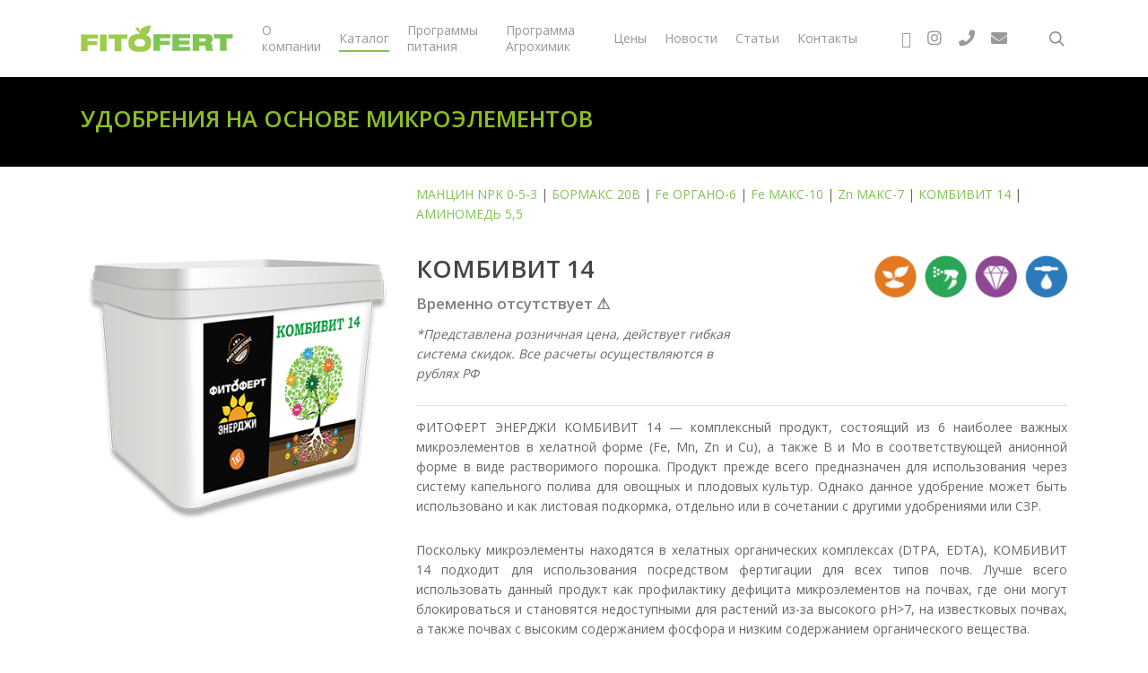

--- FILE ---
content_type: text/html; charset=UTF-8
request_url: https://fitofert.ru/kombivit_14/
body_size: 22812
content:
<!doctype html>
<html lang="ru-RU" class="no-js">
<head>
	<meta charset="UTF-8">
	<meta name="viewport" content="width=device-width, initial-scale=1, maximum-scale=1, user-scalable=0" /><link rel="shortcut icon" href="https://fitofert.ru/wp-content/uploads/2013/03/fav.png" /><title>КОМБИВИТ 14 &#8212; Fitofert Россия</title>
<meta name='robots' content='max-image-preview:large' />
<link rel='dns-prefetch' href='//fonts.googleapis.com' />
<link rel='dns-prefetch' href='//use.fontawesome.com' />
<link rel="alternate" type="application/rss+xml" title="Fitofert Россия &raquo; Лента" href="https://fitofert.ru/feed/" />
<link rel="alternate" type="application/rss+xml" title="Fitofert Россия &raquo; Лента комментариев" href="https://fitofert.ru/comments/feed/" />
<link rel="alternate" type="application/rss+xml" title="Fitofert Россия &raquo; Лента комментариев к &laquo;КОМБИВИТ 14&raquo;" href="https://fitofert.ru/kombivit_14/feed/" />
<script type="text/javascript">
/* <![CDATA[ */
window._wpemojiSettings = {"baseUrl":"https:\/\/s.w.org\/images\/core\/emoji\/15.0.3\/72x72\/","ext":".png","svgUrl":"https:\/\/s.w.org\/images\/core\/emoji\/15.0.3\/svg\/","svgExt":".svg","source":{"concatemoji":"https:\/\/fitofert.ru\/wp-includes\/js\/wp-emoji-release.min.js?ver=6.5.7"}};
/*! This file is auto-generated */
!function(i,n){var o,s,e;function c(e){try{var t={supportTests:e,timestamp:(new Date).valueOf()};sessionStorage.setItem(o,JSON.stringify(t))}catch(e){}}function p(e,t,n){e.clearRect(0,0,e.canvas.width,e.canvas.height),e.fillText(t,0,0);var t=new Uint32Array(e.getImageData(0,0,e.canvas.width,e.canvas.height).data),r=(e.clearRect(0,0,e.canvas.width,e.canvas.height),e.fillText(n,0,0),new Uint32Array(e.getImageData(0,0,e.canvas.width,e.canvas.height).data));return t.every(function(e,t){return e===r[t]})}function u(e,t,n){switch(t){case"flag":return n(e,"\ud83c\udff3\ufe0f\u200d\u26a7\ufe0f","\ud83c\udff3\ufe0f\u200b\u26a7\ufe0f")?!1:!n(e,"\ud83c\uddfa\ud83c\uddf3","\ud83c\uddfa\u200b\ud83c\uddf3")&&!n(e,"\ud83c\udff4\udb40\udc67\udb40\udc62\udb40\udc65\udb40\udc6e\udb40\udc67\udb40\udc7f","\ud83c\udff4\u200b\udb40\udc67\u200b\udb40\udc62\u200b\udb40\udc65\u200b\udb40\udc6e\u200b\udb40\udc67\u200b\udb40\udc7f");case"emoji":return!n(e,"\ud83d\udc26\u200d\u2b1b","\ud83d\udc26\u200b\u2b1b")}return!1}function f(e,t,n){var r="undefined"!=typeof WorkerGlobalScope&&self instanceof WorkerGlobalScope?new OffscreenCanvas(300,150):i.createElement("canvas"),a=r.getContext("2d",{willReadFrequently:!0}),o=(a.textBaseline="top",a.font="600 32px Arial",{});return e.forEach(function(e){o[e]=t(a,e,n)}),o}function t(e){var t=i.createElement("script");t.src=e,t.defer=!0,i.head.appendChild(t)}"undefined"!=typeof Promise&&(o="wpEmojiSettingsSupports",s=["flag","emoji"],n.supports={everything:!0,everythingExceptFlag:!0},e=new Promise(function(e){i.addEventListener("DOMContentLoaded",e,{once:!0})}),new Promise(function(t){var n=function(){try{var e=JSON.parse(sessionStorage.getItem(o));if("object"==typeof e&&"number"==typeof e.timestamp&&(new Date).valueOf()<e.timestamp+604800&&"object"==typeof e.supportTests)return e.supportTests}catch(e){}return null}();if(!n){if("undefined"!=typeof Worker&&"undefined"!=typeof OffscreenCanvas&&"undefined"!=typeof URL&&URL.createObjectURL&&"undefined"!=typeof Blob)try{var e="postMessage("+f.toString()+"("+[JSON.stringify(s),u.toString(),p.toString()].join(",")+"));",r=new Blob([e],{type:"text/javascript"}),a=new Worker(URL.createObjectURL(r),{name:"wpTestEmojiSupports"});return void(a.onmessage=function(e){c(n=e.data),a.terminate(),t(n)})}catch(e){}c(n=f(s,u,p))}t(n)}).then(function(e){for(var t in e)n.supports[t]=e[t],n.supports.everything=n.supports.everything&&n.supports[t],"flag"!==t&&(n.supports.everythingExceptFlag=n.supports.everythingExceptFlag&&n.supports[t]);n.supports.everythingExceptFlag=n.supports.everythingExceptFlag&&!n.supports.flag,n.DOMReady=!1,n.readyCallback=function(){n.DOMReady=!0}}).then(function(){return e}).then(function(){var e;n.supports.everything||(n.readyCallback(),(e=n.source||{}).concatemoji?t(e.concatemoji):e.wpemoji&&e.twemoji&&(t(e.twemoji),t(e.wpemoji)))}))}((window,document),window._wpemojiSettings);
/* ]]> */
</script>
<link rel='stylesheet' id='validate-engine-css-css' href='https://fitofert.ru/wp-content/plugins/wysija-newsletters/css/validationEngine.jquery.css?ver=2.22' type='text/css' media='all' />
<link rel='stylesheet' id='cf7ic_style-css' href='https://fitofert.ru/wp-content/plugins/contact-form-7-image-captcha/css/cf7ic-style.css?ver=3.3.7' type='text/css' media='all' />
<link rel='stylesheet' id='pt-cv-public-style-css' href='https://fitofert.ru/wp-content/plugins/content-views-query-and-display-post-page/public/assets/css/cv.css?ver=4.0.2' type='text/css' media='all' />
<link rel='stylesheet' id='pt-cv-public-pro-style-css' href='https://fitofert.ru/wp-content/plugins/pt-content-views-pro/public/assets/css/cvpro.min.css?ver=5.8.3.1' type='text/css' media='all' />
<style id='wp-emoji-styles-inline-css' type='text/css'>

	img.wp-smiley, img.emoji {
		display: inline !important;
		border: none !important;
		box-shadow: none !important;
		height: 1em !important;
		width: 1em !important;
		margin: 0 0.07em !important;
		vertical-align: -0.1em !important;
		background: none !important;
		padding: 0 !important;
	}
</style>
<link rel='stylesheet' id='wp-block-library-css' href='https://fitofert.ru/wp-includes/css/dist/block-library/style.min.css?ver=6.5.7' type='text/css' media='all' />
<style id='filebird-block-filebird-gallery-style-inline-css' type='text/css'>
ul.filebird-block-filebird-gallery{margin:auto!important;padding:0!important;width:100%}ul.filebird-block-filebird-gallery.layout-grid{display:grid;grid-gap:20px;align-items:stretch;grid-template-columns:repeat(var(--columns),1fr);justify-items:stretch}ul.filebird-block-filebird-gallery.layout-grid li img{border:1px solid #ccc;box-shadow:2px 2px 6px 0 rgba(0,0,0,.3);height:100%;max-width:100%;-o-object-fit:cover;object-fit:cover;width:100%}ul.filebird-block-filebird-gallery.layout-masonry{-moz-column-count:var(--columns);-moz-column-gap:var(--space);column-gap:var(--space);-moz-column-width:var(--min-width);columns:var(--min-width) var(--columns);display:block;overflow:auto}ul.filebird-block-filebird-gallery.layout-masonry li{margin-bottom:var(--space)}ul.filebird-block-filebird-gallery li{list-style:none}ul.filebird-block-filebird-gallery li figure{height:100%;margin:0;padding:0;position:relative;width:100%}ul.filebird-block-filebird-gallery li figure figcaption{background:linear-gradient(0deg,rgba(0,0,0,.7),rgba(0,0,0,.3) 70%,transparent);bottom:0;box-sizing:border-box;color:#fff;font-size:.8em;margin:0;max-height:100%;overflow:auto;padding:3em .77em .7em;position:absolute;text-align:center;width:100%;z-index:2}ul.filebird-block-filebird-gallery li figure figcaption a{color:inherit}

</style>
<style id='classic-theme-styles-inline-css' type='text/css'>
/*! This file is auto-generated */
.wp-block-button__link{color:#fff;background-color:#32373c;border-radius:9999px;box-shadow:none;text-decoration:none;padding:calc(.667em + 2px) calc(1.333em + 2px);font-size:1.125em}.wp-block-file__button{background:#32373c;color:#fff;text-decoration:none}
</style>
<style id='global-styles-inline-css' type='text/css'>
body{--wp--preset--color--black: #000000;--wp--preset--color--cyan-bluish-gray: #abb8c3;--wp--preset--color--white: #ffffff;--wp--preset--color--pale-pink: #f78da7;--wp--preset--color--vivid-red: #cf2e2e;--wp--preset--color--luminous-vivid-orange: #ff6900;--wp--preset--color--luminous-vivid-amber: #fcb900;--wp--preset--color--light-green-cyan: #7bdcb5;--wp--preset--color--vivid-green-cyan: #00d084;--wp--preset--color--pale-cyan-blue: #8ed1fc;--wp--preset--color--vivid-cyan-blue: #0693e3;--wp--preset--color--vivid-purple: #9b51e0;--wp--preset--gradient--vivid-cyan-blue-to-vivid-purple: linear-gradient(135deg,rgba(6,147,227,1) 0%,rgb(155,81,224) 100%);--wp--preset--gradient--light-green-cyan-to-vivid-green-cyan: linear-gradient(135deg,rgb(122,220,180) 0%,rgb(0,208,130) 100%);--wp--preset--gradient--luminous-vivid-amber-to-luminous-vivid-orange: linear-gradient(135deg,rgba(252,185,0,1) 0%,rgba(255,105,0,1) 100%);--wp--preset--gradient--luminous-vivid-orange-to-vivid-red: linear-gradient(135deg,rgba(255,105,0,1) 0%,rgb(207,46,46) 100%);--wp--preset--gradient--very-light-gray-to-cyan-bluish-gray: linear-gradient(135deg,rgb(238,238,238) 0%,rgb(169,184,195) 100%);--wp--preset--gradient--cool-to-warm-spectrum: linear-gradient(135deg,rgb(74,234,220) 0%,rgb(151,120,209) 20%,rgb(207,42,186) 40%,rgb(238,44,130) 60%,rgb(251,105,98) 80%,rgb(254,248,76) 100%);--wp--preset--gradient--blush-light-purple: linear-gradient(135deg,rgb(255,206,236) 0%,rgb(152,150,240) 100%);--wp--preset--gradient--blush-bordeaux: linear-gradient(135deg,rgb(254,205,165) 0%,rgb(254,45,45) 50%,rgb(107,0,62) 100%);--wp--preset--gradient--luminous-dusk: linear-gradient(135deg,rgb(255,203,112) 0%,rgb(199,81,192) 50%,rgb(65,88,208) 100%);--wp--preset--gradient--pale-ocean: linear-gradient(135deg,rgb(255,245,203) 0%,rgb(182,227,212) 50%,rgb(51,167,181) 100%);--wp--preset--gradient--electric-grass: linear-gradient(135deg,rgb(202,248,128) 0%,rgb(113,206,126) 100%);--wp--preset--gradient--midnight: linear-gradient(135deg,rgb(2,3,129) 0%,rgb(40,116,252) 100%);--wp--preset--font-size--small: 13px;--wp--preset--font-size--medium: 20px;--wp--preset--font-size--large: 36px;--wp--preset--font-size--x-large: 42px;--wp--preset--spacing--20: 0.44rem;--wp--preset--spacing--30: 0.67rem;--wp--preset--spacing--40: 1rem;--wp--preset--spacing--50: 1.5rem;--wp--preset--spacing--60: 2.25rem;--wp--preset--spacing--70: 3.38rem;--wp--preset--spacing--80: 5.06rem;--wp--preset--shadow--natural: 6px 6px 9px rgba(0, 0, 0, 0.2);--wp--preset--shadow--deep: 12px 12px 50px rgba(0, 0, 0, 0.4);--wp--preset--shadow--sharp: 6px 6px 0px rgba(0, 0, 0, 0.2);--wp--preset--shadow--outlined: 6px 6px 0px -3px rgba(255, 255, 255, 1), 6px 6px rgba(0, 0, 0, 1);--wp--preset--shadow--crisp: 6px 6px 0px rgba(0, 0, 0, 1);}:where(.is-layout-flex){gap: 0.5em;}:where(.is-layout-grid){gap: 0.5em;}body .is-layout-flex{display: flex;}body .is-layout-flex{flex-wrap: wrap;align-items: center;}body .is-layout-flex > *{margin: 0;}body .is-layout-grid{display: grid;}body .is-layout-grid > *{margin: 0;}:where(.wp-block-columns.is-layout-flex){gap: 2em;}:where(.wp-block-columns.is-layout-grid){gap: 2em;}:where(.wp-block-post-template.is-layout-flex){gap: 1.25em;}:where(.wp-block-post-template.is-layout-grid){gap: 1.25em;}.has-black-color{color: var(--wp--preset--color--black) !important;}.has-cyan-bluish-gray-color{color: var(--wp--preset--color--cyan-bluish-gray) !important;}.has-white-color{color: var(--wp--preset--color--white) !important;}.has-pale-pink-color{color: var(--wp--preset--color--pale-pink) !important;}.has-vivid-red-color{color: var(--wp--preset--color--vivid-red) !important;}.has-luminous-vivid-orange-color{color: var(--wp--preset--color--luminous-vivid-orange) !important;}.has-luminous-vivid-amber-color{color: var(--wp--preset--color--luminous-vivid-amber) !important;}.has-light-green-cyan-color{color: var(--wp--preset--color--light-green-cyan) !important;}.has-vivid-green-cyan-color{color: var(--wp--preset--color--vivid-green-cyan) !important;}.has-pale-cyan-blue-color{color: var(--wp--preset--color--pale-cyan-blue) !important;}.has-vivid-cyan-blue-color{color: var(--wp--preset--color--vivid-cyan-blue) !important;}.has-vivid-purple-color{color: var(--wp--preset--color--vivid-purple) !important;}.has-black-background-color{background-color: var(--wp--preset--color--black) !important;}.has-cyan-bluish-gray-background-color{background-color: var(--wp--preset--color--cyan-bluish-gray) !important;}.has-white-background-color{background-color: var(--wp--preset--color--white) !important;}.has-pale-pink-background-color{background-color: var(--wp--preset--color--pale-pink) !important;}.has-vivid-red-background-color{background-color: var(--wp--preset--color--vivid-red) !important;}.has-luminous-vivid-orange-background-color{background-color: var(--wp--preset--color--luminous-vivid-orange) !important;}.has-luminous-vivid-amber-background-color{background-color: var(--wp--preset--color--luminous-vivid-amber) !important;}.has-light-green-cyan-background-color{background-color: var(--wp--preset--color--light-green-cyan) !important;}.has-vivid-green-cyan-background-color{background-color: var(--wp--preset--color--vivid-green-cyan) !important;}.has-pale-cyan-blue-background-color{background-color: var(--wp--preset--color--pale-cyan-blue) !important;}.has-vivid-cyan-blue-background-color{background-color: var(--wp--preset--color--vivid-cyan-blue) !important;}.has-vivid-purple-background-color{background-color: var(--wp--preset--color--vivid-purple) !important;}.has-black-border-color{border-color: var(--wp--preset--color--black) !important;}.has-cyan-bluish-gray-border-color{border-color: var(--wp--preset--color--cyan-bluish-gray) !important;}.has-white-border-color{border-color: var(--wp--preset--color--white) !important;}.has-pale-pink-border-color{border-color: var(--wp--preset--color--pale-pink) !important;}.has-vivid-red-border-color{border-color: var(--wp--preset--color--vivid-red) !important;}.has-luminous-vivid-orange-border-color{border-color: var(--wp--preset--color--luminous-vivid-orange) !important;}.has-luminous-vivid-amber-border-color{border-color: var(--wp--preset--color--luminous-vivid-amber) !important;}.has-light-green-cyan-border-color{border-color: var(--wp--preset--color--light-green-cyan) !important;}.has-vivid-green-cyan-border-color{border-color: var(--wp--preset--color--vivid-green-cyan) !important;}.has-pale-cyan-blue-border-color{border-color: var(--wp--preset--color--pale-cyan-blue) !important;}.has-vivid-cyan-blue-border-color{border-color: var(--wp--preset--color--vivid-cyan-blue) !important;}.has-vivid-purple-border-color{border-color: var(--wp--preset--color--vivid-purple) !important;}.has-vivid-cyan-blue-to-vivid-purple-gradient-background{background: var(--wp--preset--gradient--vivid-cyan-blue-to-vivid-purple) !important;}.has-light-green-cyan-to-vivid-green-cyan-gradient-background{background: var(--wp--preset--gradient--light-green-cyan-to-vivid-green-cyan) !important;}.has-luminous-vivid-amber-to-luminous-vivid-orange-gradient-background{background: var(--wp--preset--gradient--luminous-vivid-amber-to-luminous-vivid-orange) !important;}.has-luminous-vivid-orange-to-vivid-red-gradient-background{background: var(--wp--preset--gradient--luminous-vivid-orange-to-vivid-red) !important;}.has-very-light-gray-to-cyan-bluish-gray-gradient-background{background: var(--wp--preset--gradient--very-light-gray-to-cyan-bluish-gray) !important;}.has-cool-to-warm-spectrum-gradient-background{background: var(--wp--preset--gradient--cool-to-warm-spectrum) !important;}.has-blush-light-purple-gradient-background{background: var(--wp--preset--gradient--blush-light-purple) !important;}.has-blush-bordeaux-gradient-background{background: var(--wp--preset--gradient--blush-bordeaux) !important;}.has-luminous-dusk-gradient-background{background: var(--wp--preset--gradient--luminous-dusk) !important;}.has-pale-ocean-gradient-background{background: var(--wp--preset--gradient--pale-ocean) !important;}.has-electric-grass-gradient-background{background: var(--wp--preset--gradient--electric-grass) !important;}.has-midnight-gradient-background{background: var(--wp--preset--gradient--midnight) !important;}.has-small-font-size{font-size: var(--wp--preset--font-size--small) !important;}.has-medium-font-size{font-size: var(--wp--preset--font-size--medium) !important;}.has-large-font-size{font-size: var(--wp--preset--font-size--large) !important;}.has-x-large-font-size{font-size: var(--wp--preset--font-size--x-large) !important;}
.wp-block-navigation a:where(:not(.wp-element-button)){color: inherit;}
:where(.wp-block-post-template.is-layout-flex){gap: 1.25em;}:where(.wp-block-post-template.is-layout-grid){gap: 1.25em;}
:where(.wp-block-columns.is-layout-flex){gap: 2em;}:where(.wp-block-columns.is-layout-grid){gap: 2em;}
.wp-block-pullquote{font-size: 1.5em;line-height: 1.6;}
</style>
<link rel='stylesheet' id='contact-form-7-css' href='https://fitofert.ru/wp-content/plugins/contact-form-7/includes/css/styles.css?ver=5.9.8' type='text/css' media='all' />
<link rel='stylesheet' id='font-awesome-css' href='https://fitofert.ru/wp-content/plugins/elementor/assets/lib/font-awesome/css/font-awesome.min.css?ver=4.7.0' type='text/css' media='all' />
<link rel='stylesheet' id='parent-style-css' href='https://fitofert.ru/wp-content/themes/salient/style.css?ver=6.5.7' type='text/css' media='all' />
<link rel='stylesheet' id='salient-grid-system-css' href='https://fitofert.ru/wp-content/themes/salient/css/build/grid-system.css?ver=14.0.3' type='text/css' media='all' />
<link rel='stylesheet' id='main-styles-css' href='https://fitofert.ru/wp-content/themes/salient/css/build/style.css?ver=14.0.3' type='text/css' media='all' />
<style id='main-styles-inline-css' type='text/css'>
html:not(.page-trans-loaded) { background-color: #ffffff; }
</style>
<link rel='stylesheet' id='nectar_default_font_open_sans-css' href='https://fonts.googleapis.com/css?family=Open+Sans%3A300%2C400%2C600%2C700&#038;subset=latin%2Clatin-ext' type='text/css' media='all' />
<link rel='stylesheet' id='responsive-css' href='https://fitofert.ru/wp-content/themes/salient/css/build/responsive.css?ver=14.0.3' type='text/css' media='all' />
<link rel='stylesheet' id='skin-ascend-css' href='https://fitofert.ru/wp-content/themes/salient/css/build/ascend.css?ver=14.0.3' type='text/css' media='all' />
<link rel='stylesheet' id='salient-wp-menu-dynamic-css' href='https://fitofert.ru/wp-content/uploads/salient/menu-dynamic.css?ver=61286' type='text/css' media='all' />
<link rel='stylesheet' id='font-awesome-official-css' href='https://use.fontawesome.com/releases/v5.15.1/css/all.css' type='text/css' media='all' integrity="sha384-vp86vTRFVJgpjF9jiIGPEEqYqlDwgyBgEF109VFjmqGmIY/Y4HV4d3Gp2irVfcrp" crossorigin="anonymous" />
<link rel='stylesheet' id='js_composer_front-css' href='https://fitofert.ru/wp-content/plugins/js_composer_salient/assets/css/js_composer.min.css?ver=6.7' type='text/css' media='all' />
<link rel='stylesheet' id='dynamic-css-css' href='https://fitofert.ru/wp-content/themes/salient/css/salient-dynamic-styles.css?ver=13325' type='text/css' media='all' />
<style id='dynamic-css-inline-css' type='text/css'>
#page-header-bg h1,#page-header-bg .subheader,.nectar-box-roll .overlaid-content h1,.nectar-box-roll .overlaid-content .subheader,#page-header-bg #portfolio-nav a i,body .section-title #portfolio-nav a:hover i,.page-header-no-bg h1,.page-header-no-bg span,#page-header-bg #portfolio-nav a i,#page-header-bg span,#page-header-bg #single-below-header a:hover,#page-header-bg #single-below-header a:focus,#page-header-bg.fullscreen-header .author-section a{color:#8cbe20!important;}body #page-header-bg .pinterest-share i,body #page-header-bg .facebook-share i,body #page-header-bg .linkedin-share i,body #page-header-bg .twitter-share i,body #page-header-bg .google-plus-share i,body #page-header-bg .icon-salient-heart,body #page-header-bg .icon-salient-heart-2{color:#8cbe20;}#page-header-bg[data-post-hs="default_minimal"] .inner-wrap > a:not(:hover){color:#8cbe20;border-color:rgba(140,190,32,0.4);}.single #page-header-bg #single-below-header > span{border-color:rgba(140,190,32,0.4);}body .section-title #portfolio-nav a:hover i{opacity:0.75;}.single #page-header-bg .blog-title #single-meta .nectar-social.hover > div a,.single #page-header-bg .blog-title #single-meta > div a,.single #page-header-bg .blog-title #single-meta ul .n-shortcode a,#page-header-bg .blog-title #single-meta .nectar-social.hover .share-btn{border-color:rgba(140,190,32,0.4);}.single #page-header-bg .blog-title #single-meta .nectar-social.hover > div a:hover,#page-header-bg .blog-title #single-meta .nectar-social.hover .share-btn:hover,.single #page-header-bg .blog-title #single-meta div > a:hover,.single #page-header-bg .blog-title #single-meta ul .n-shortcode a:hover,.single #page-header-bg .blog-title #single-meta ul li:not(.meta-share-count):hover > a{border-color:rgba(140,190,32,1);}.single #page-header-bg #single-meta div span,.single #page-header-bg #single-meta > div a,.single #page-header-bg #single-meta > div i{color:#8cbe20!important;}.single #page-header-bg #single-meta ul .meta-share-count .nectar-social a i{color:rgba(140,190,32,0.7)!important;}.single #page-header-bg #single-meta ul .meta-share-count .nectar-social a:hover i{color:rgba(140,190,32,1)!important;}@media only screen and (min-width:1000px){body #ajax-content-wrap.no-scroll{min-height:calc(100vh - 86px);height:calc(100vh - 86px)!important;}}@media only screen and (min-width:1000px){#page-header-wrap.fullscreen-header,#page-header-wrap.fullscreen-header #page-header-bg,html:not(.nectar-box-roll-loaded) .nectar-box-roll > #page-header-bg.fullscreen-header,.nectar_fullscreen_zoom_recent_projects,#nectar_fullscreen_rows:not(.afterLoaded) > div{height:calc(100vh - 85px);}.wpb_row.vc_row-o-full-height.top-level,.wpb_row.vc_row-o-full-height.top-level > .col.span_12{min-height:calc(100vh - 85px);}html:not(.nectar-box-roll-loaded) .nectar-box-roll > #page-header-bg.fullscreen-header{top:86px;}.nectar-slider-wrap[data-fullscreen="true"]:not(.loaded),.nectar-slider-wrap[data-fullscreen="true"]:not(.loaded) .swiper-container{height:calc(100vh - 84px)!important;}.admin-bar .nectar-slider-wrap[data-fullscreen="true"]:not(.loaded),.admin-bar .nectar-slider-wrap[data-fullscreen="true"]:not(.loaded) .swiper-container{height:calc(100vh - 84px - 32px)!important;}}@media only screen and (max-width:999px){.using-mobile-browser #nectar_fullscreen_rows:not(.afterLoaded):not([data-mobile-disable="on"]) > div{height:calc(100vh - 100px);}.using-mobile-browser .wpb_row.vc_row-o-full-height.top-level,.using-mobile-browser .wpb_row.vc_row-o-full-height.top-level > .col.span_12,[data-permanent-transparent="1"].using-mobile-browser .wpb_row.vc_row-o-full-height.top-level,[data-permanent-transparent="1"].using-mobile-browser .wpb_row.vc_row-o-full-height.top-level > .col.span_12{min-height:calc(100vh - 100px);}html:not(.nectar-box-roll-loaded) .nectar-box-roll > #page-header-bg.fullscreen-header,.nectar_fullscreen_zoom_recent_projects,.nectar-slider-wrap[data-fullscreen="true"]:not(.loaded),.nectar-slider-wrap[data-fullscreen="true"]:not(.loaded) .swiper-container,#nectar_fullscreen_rows:not(.afterLoaded):not([data-mobile-disable="on"]) > div{height:calc(100vh - 47px);}.wpb_row.vc_row-o-full-height.top-level,.wpb_row.vc_row-o-full-height.top-level > .col.span_12{min-height:calc(100vh - 47px);}body[data-transparent-header="false"] #ajax-content-wrap.no-scroll{min-height:calc(100vh - 47px);height:calc(100vh - 47px);}}.img-with-aniamtion-wrap[data-border-radius="none"] .img-with-animation,.img-with-aniamtion-wrap[data-border-radius="none"] .hover-wrap{border-radius:none;}.screen-reader-text,.nectar-skip-to-content:not(:focus){border:0;clip:rect(1px,1px,1px,1px);clip-path:inset(50%);height:1px;margin:-1px;overflow:hidden;padding:0;position:absolute!important;width:1px;word-wrap:normal!important;}
.minus-margin {margin-bottom:-250px;}
.home-title h2{line-height:0px;}
.no-margin div.wpb_row{margin-bottom:-40px;}
a.nectar-button.jumbo.regular.accent-color.regular-button {
    font-size: 14px; font-weight: 600;}
a#to-top.dark {
    background-color: #b4b5b3;
}
a.nectar-button.anna {
    font-size: 11px;
}
#slide-out-widget-area .inner .off-canvas-menu-container li a {
    font-size: 18px;
    line-height: 36px;
    font-family: 'Open Sans';
    font-weight: 500;
    letter-spacing: -1px;
}
</style>
<link rel='stylesheet' id='salient-child-style-css' href='https://fitofert.ru/wp-content/themes/salient-child/style.css?ver=14.0.3' type='text/css' media='all' />
<link rel='stylesheet' id='elementor-frontend-css' href='https://fitofert.ru/wp-content/plugins/elementor/assets/css/frontend.min.css?ver=3.27.6' type='text/css' media='all' />
<link rel='stylesheet' id='eael-general-css' href='https://fitofert.ru/wp-content/plugins/essential-addons-for-elementor-lite/assets/front-end/css/view/general.min.css?ver=6.0.7' type='text/css' media='all' />
<link rel='stylesheet' id='redux-google-fonts-salient_redux-css' href='https://fonts.googleapis.com/css?family=Open+Sans%3A600&#038;ver=1672962447' type='text/css' media='all' />
<link rel='stylesheet' id='font-awesome-official-v4shim-css' href='https://use.fontawesome.com/releases/v5.15.1/css/v4-shims.css' type='text/css' media='all' integrity="sha384-WCuYjm/u5NsK4s/NfnJeHuMj6zzN2HFyjhBu/SnZJj7eZ6+ds4zqIM3wYgL59Clf" crossorigin="anonymous" />
<style id='font-awesome-official-v4shim-inline-css' type='text/css'>
@font-face {
font-family: "FontAwesome";
font-display: block;
src: url("https://use.fontawesome.com/releases/v5.15.1/webfonts/fa-brands-400.eot"),
		url("https://use.fontawesome.com/releases/v5.15.1/webfonts/fa-brands-400.eot?#iefix") format("embedded-opentype"),
		url("https://use.fontawesome.com/releases/v5.15.1/webfonts/fa-brands-400.woff2") format("woff2"),
		url("https://use.fontawesome.com/releases/v5.15.1/webfonts/fa-brands-400.woff") format("woff"),
		url("https://use.fontawesome.com/releases/v5.15.1/webfonts/fa-brands-400.ttf") format("truetype"),
		url("https://use.fontawesome.com/releases/v5.15.1/webfonts/fa-brands-400.svg#fontawesome") format("svg");
}

@font-face {
font-family: "FontAwesome";
font-display: block;
src: url("https://use.fontawesome.com/releases/v5.15.1/webfonts/fa-solid-900.eot"),
		url("https://use.fontawesome.com/releases/v5.15.1/webfonts/fa-solid-900.eot?#iefix") format("embedded-opentype"),
		url("https://use.fontawesome.com/releases/v5.15.1/webfonts/fa-solid-900.woff2") format("woff2"),
		url("https://use.fontawesome.com/releases/v5.15.1/webfonts/fa-solid-900.woff") format("woff"),
		url("https://use.fontawesome.com/releases/v5.15.1/webfonts/fa-solid-900.ttf") format("truetype"),
		url("https://use.fontawesome.com/releases/v5.15.1/webfonts/fa-solid-900.svg#fontawesome") format("svg");
}

@font-face {
font-family: "FontAwesome";
font-display: block;
src: url("https://use.fontawesome.com/releases/v5.15.1/webfonts/fa-regular-400.eot"),
		url("https://use.fontawesome.com/releases/v5.15.1/webfonts/fa-regular-400.eot?#iefix") format("embedded-opentype"),
		url("https://use.fontawesome.com/releases/v5.15.1/webfonts/fa-regular-400.woff2") format("woff2"),
		url("https://use.fontawesome.com/releases/v5.15.1/webfonts/fa-regular-400.woff") format("woff"),
		url("https://use.fontawesome.com/releases/v5.15.1/webfonts/fa-regular-400.ttf") format("truetype"),
		url("https://use.fontawesome.com/releases/v5.15.1/webfonts/fa-regular-400.svg#fontawesome") format("svg");
unicode-range: U+F004-F005,U+F007,U+F017,U+F022,U+F024,U+F02E,U+F03E,U+F044,U+F057-F059,U+F06E,U+F070,U+F075,U+F07B-F07C,U+F080,U+F086,U+F089,U+F094,U+F09D,U+F0A0,U+F0A4-F0A7,U+F0C5,U+F0C7-F0C8,U+F0E0,U+F0EB,U+F0F3,U+F0F8,U+F0FE,U+F111,U+F118-F11A,U+F11C,U+F133,U+F144,U+F146,U+F14A,U+F14D-F14E,U+F150-F152,U+F15B-F15C,U+F164-F165,U+F185-F186,U+F191-F192,U+F1AD,U+F1C1-F1C9,U+F1CD,U+F1D8,U+F1E3,U+F1EA,U+F1F6,U+F1F9,U+F20A,U+F247-F249,U+F24D,U+F254-F25B,U+F25D,U+F267,U+F271-F274,U+F279,U+F28B,U+F28D,U+F2B5-F2B6,U+F2B9,U+F2BB,U+F2BD,U+F2C1-F2C2,U+F2D0,U+F2D2,U+F2DC,U+F2ED,U+F328,U+F358-F35B,U+F3A5,U+F3D1,U+F410,U+F4AD;
}
</style>
<script type="text/javascript" src="https://fitofert.ru/wp-includes/js/jquery/jquery.min.js?ver=3.7.1" id="jquery-core-js"></script>
<script type="text/javascript" src="https://fitofert.ru/wp-includes/js/jquery/jquery-migrate.min.js?ver=3.4.1" id="jquery-migrate-js"></script>
<script type="text/javascript" src="https://fitofert.ru/wp-content/plugins/revslider/public/assets/js/rbtools.min.js?ver=6.5.9" async id="tp-tools-js"></script>
<script type="text/javascript" src="https://fitofert.ru/wp-content/plugins/revslider/public/assets/js/rs6.min.js?ver=6.5.9" async id="revmin-js"></script>
<script type="text/javascript" src="https://fitofert.ru/wp-content/plugins/tiny-carousel-horizontal-slider-plus/inc/jquery.tinycarousel.js?ver=6.5.7" id="jquery.tinycarousel-js"></script>
<link rel="https://api.w.org/" href="https://fitofert.ru/wp-json/" /><link rel="alternate" type="application/json" href="https://fitofert.ru/wp-json/wp/v2/pages/2325" /><link rel="EditURI" type="application/rsd+xml" title="RSD" href="https://fitofert.ru/xmlrpc.php?rsd" />
<meta name="generator" content="WordPress 6.5.7" />
<link rel="canonical" href="https://fitofert.ru/kombivit_14/" />
<link rel='shortlink' href='https://fitofert.ru/?p=2325' />
<link rel="alternate" type="application/json+oembed" href="https://fitofert.ru/wp-json/oembed/1.0/embed?url=https%3A%2F%2Ffitofert.ru%2Fkombivit_14%2F" />
<link rel="alternate" type="text/xml+oembed" href="https://fitofert.ru/wp-json/oembed/1.0/embed?url=https%3A%2F%2Ffitofert.ru%2Fkombivit_14%2F&#038;format=xml" />

        <script type="text/javascript">
            var jQueryMigrateHelperHasSentDowngrade = false;

			window.onerror = function( msg, url, line, col, error ) {
				// Break out early, do not processing if a downgrade reqeust was already sent.
				if ( jQueryMigrateHelperHasSentDowngrade ) {
					return true;
                }

				var xhr = new XMLHttpRequest();
				var nonce = '6140bc95b8';
				var jQueryFunctions = [
					'andSelf',
					'browser',
					'live',
					'boxModel',
					'support.boxModel',
					'size',
					'swap',
					'clean',
					'sub',
                ];
				var match_pattern = /\)\.(.+?) is not a function/;
                var erroredFunction = msg.match( match_pattern );

                // If there was no matching functions, do not try to downgrade.
                if ( null === erroredFunction || typeof erroredFunction !== 'object' || typeof erroredFunction[1] === "undefined" || -1 === jQueryFunctions.indexOf( erroredFunction[1] ) ) {
                    return true;
                }

                // Set that we've now attempted a downgrade request.
                jQueryMigrateHelperHasSentDowngrade = true;

				xhr.open( 'POST', 'https://fitofert.ru/wp-admin/admin-ajax.php' );
				xhr.setRequestHeader( 'Content-Type', 'application/x-www-form-urlencoded' );
				xhr.onload = function () {
					var response,
                        reload = false;

					if ( 200 === xhr.status ) {
                        try {
                        	response = JSON.parse( xhr.response );

                        	reload = response.data.reload;
                        } catch ( e ) {
                        	reload = false;
                        }
                    }

					// Automatically reload the page if a deprecation caused an automatic downgrade, ensure visitors get the best possible experience.
					if ( reload ) {
						location.reload();
                    }
				};

				xhr.send( encodeURI( 'action=jquery-migrate-downgrade-version&_wpnonce=' + nonce ) );

				// Suppress error alerts in older browsers
				return true;
			}
        </script>

		<script type="text/javascript"> var root = document.getElementsByTagName( "html" )[0]; root.setAttribute( "class", "js" ); </script><meta name="generator" content="Elementor 3.27.6; features: additional_custom_breakpoints; settings: css_print_method-internal, google_font-enabled, font_display-auto">
<!-- Yandex.Metrika counter by Yandex Metrica Plugin -->
<script type="text/javascript" >
    (function(m,e,t,r,i,k,a){m[i]=m[i]||function(){(m[i].a=m[i].a||[]).push(arguments)};
        m[i].l=1*new Date();k=e.createElement(t),a=e.getElementsByTagName(t)[0],k.async=1,k.src=r,a.parentNode.insertBefore(k,a)})
    (window, document, "script", "https://mc.yandex.ru/metrika/tag.js", "ym");

    ym(66219754, "init", {
        id:66219754,
        clickmap:true,
        trackLinks:true,
        accurateTrackBounce:true,
        webvisor:true,
	            ecommerce: "dataLayer"
	        });
</script>
<noscript><div><img src="https://mc.yandex.ru/watch/66219754" style="position:absolute; left:-9999px;" alt="" /></div></noscript>
<!-- /Yandex.Metrika counter -->
			<style>
				.e-con.e-parent:nth-of-type(n+4):not(.e-lazyloaded):not(.e-no-lazyload),
				.e-con.e-parent:nth-of-type(n+4):not(.e-lazyloaded):not(.e-no-lazyload) * {
					background-image: none !important;
				}
				@media screen and (max-height: 1024px) {
					.e-con.e-parent:nth-of-type(n+3):not(.e-lazyloaded):not(.e-no-lazyload),
					.e-con.e-parent:nth-of-type(n+3):not(.e-lazyloaded):not(.e-no-lazyload) * {
						background-image: none !important;
					}
				}
				@media screen and (max-height: 640px) {
					.e-con.e-parent:nth-of-type(n+2):not(.e-lazyloaded):not(.e-no-lazyload),
					.e-con.e-parent:nth-of-type(n+2):not(.e-lazyloaded):not(.e-no-lazyload) * {
						background-image: none !important;
					}
				}
			</style>
			<meta name="generator" content="Powered by WPBakery Page Builder - drag and drop page builder for WordPress."/>
<meta name="generator" content="Powered by Slider Revolution 6.5.9 - responsive, Mobile-Friendly Slider Plugin for WordPress with comfortable drag and drop interface." />
<script type="text/javascript">function setREVStartSize(e){
			//window.requestAnimationFrame(function() {				 
				window.RSIW = window.RSIW===undefined ? window.innerWidth : window.RSIW;	
				window.RSIH = window.RSIH===undefined ? window.innerHeight : window.RSIH;	
				try {								
					var pw = document.getElementById(e.c).parentNode.offsetWidth,
						newh;
					pw = pw===0 || isNaN(pw) ? window.RSIW : pw;
					e.tabw = e.tabw===undefined ? 0 : parseInt(e.tabw);
					e.thumbw = e.thumbw===undefined ? 0 : parseInt(e.thumbw);
					e.tabh = e.tabh===undefined ? 0 : parseInt(e.tabh);
					e.thumbh = e.thumbh===undefined ? 0 : parseInt(e.thumbh);
					e.tabhide = e.tabhide===undefined ? 0 : parseInt(e.tabhide);
					e.thumbhide = e.thumbhide===undefined ? 0 : parseInt(e.thumbhide);
					e.mh = e.mh===undefined || e.mh=="" || e.mh==="auto" ? 0 : parseInt(e.mh,0);		
					if(e.layout==="fullscreen" || e.l==="fullscreen") 						
						newh = Math.max(e.mh,window.RSIH);					
					else{					
						e.gw = Array.isArray(e.gw) ? e.gw : [e.gw];
						for (var i in e.rl) if (e.gw[i]===undefined || e.gw[i]===0) e.gw[i] = e.gw[i-1];					
						e.gh = e.el===undefined || e.el==="" || (Array.isArray(e.el) && e.el.length==0)? e.gh : e.el;
						e.gh = Array.isArray(e.gh) ? e.gh : [e.gh];
						for (var i in e.rl) if (e.gh[i]===undefined || e.gh[i]===0) e.gh[i] = e.gh[i-1];
											
						var nl = new Array(e.rl.length),
							ix = 0,						
							sl;					
						e.tabw = e.tabhide>=pw ? 0 : e.tabw;
						e.thumbw = e.thumbhide>=pw ? 0 : e.thumbw;
						e.tabh = e.tabhide>=pw ? 0 : e.tabh;
						e.thumbh = e.thumbhide>=pw ? 0 : e.thumbh;					
						for (var i in e.rl) nl[i] = e.rl[i]<window.RSIW ? 0 : e.rl[i];
						sl = nl[0];									
						for (var i in nl) if (sl>nl[i] && nl[i]>0) { sl = nl[i]; ix=i;}															
						var m = pw>(e.gw[ix]+e.tabw+e.thumbw) ? 1 : (pw-(e.tabw+e.thumbw)) / (e.gw[ix]);					
						newh =  (e.gh[ix] * m) + (e.tabh + e.thumbh);
					}
					var el = document.getElementById(e.c);
					if (el!==null && el) el.style.height = newh+"px";					
					el = document.getElementById(e.c+"_wrapper");
					if (el!==null && el) {
						el.style.height = newh+"px";
						el.style.display = "block";
					}
				} catch(e){
					console.log("Failure at Presize of Slider:" + e)
				}					   
			//});
		  };</script>
<noscript><style> .wpb_animate_when_almost_visible { opacity: 1; }</style></noscript></head><body class="page-template-default page page-id-2325 ascend wpb-js-composer js-comp-ver-6.7 vc_responsive elementor-default elementor-kit-5397" data-footer-reveal="false" data-footer-reveal-shadow="none" data-header-format="default" data-body-border="off" data-boxed-style="" data-header-breakpoint="1000" data-dropdown-style="minimal" data-cae="easeOutCubic" data-cad="750" data-megamenu-width="contained" data-aie="none" data-ls="magnific" data-apte="standard" data-hhun="0" data-fancy-form-rcs="default" data-form-style="default" data-form-submit="regular" data-is="minimal" data-button-style="default" data-user-account-button="false" data-flex-cols="true" data-col-gap="default" data-header-inherit-rc="false" data-header-search="true" data-animated-anchors="true" data-ajax-transitions="true" data-full-width-header="false" data-slide-out-widget-area="true" data-slide-out-widget-area-style="slide-out-from-right" data-user-set-ocm="off" data-loading-animation="spin" data-bg-header="true" data-responsive="1" data-ext-responsive="true" data-ext-padding="90" data-header-resize="1" data-header-color="light" data-transparent-header="false" data-cart="false" data-remove-m-parallax="" data-remove-m-video-bgs="" data-m-animate="0" data-force-header-trans-color="light" data-smooth-scrolling="0" data-permanent-transparent="false" >
	
	<script type="text/javascript">
	 (function(window, document) {

		 if(navigator.userAgent.match(/(Android|iPod|iPhone|iPad|BlackBerry|IEMobile|Opera Mini)/)) {
			 document.body.className += " using-mobile-browser mobile ";
		 }

		 if( !("ontouchstart" in window) ) {

			 var body = document.querySelector("body");
			 var winW = window.innerWidth;
			 var bodyW = body.clientWidth;

			 if (winW > bodyW + 4) {
				 body.setAttribute("style", "--scroll-bar-w: " + (winW - bodyW - 4) + "px");
			 } else {
				 body.setAttribute("style", "--scroll-bar-w: 0px");
			 }
		 }

	 })(window, document);
   </script><a href="#ajax-content-wrap" class="nectar-skip-to-content">Skip to main content</a><div id="ajax-loading-screen" data-disable-mobile="1" data-disable-fade-on-click="0" data-effect="standard" data-method="standard"><div class="loading-icon spin"><div class="material-icon">
									 <div class="spinner">
										 <div class="right-side"><div class="bar"></div></div>
										 <div class="left-side"><div class="bar"></div></div>
									 </div>
									 <div class="spinner color-2">
										 <div class="right-side"><div class="bar"></div></div>
										 <div class="left-side"><div class="bar"></div></div>
									 </div>
								 </div></div></div>	
	<div id="header-space"  data-header-mobile-fixed='1'></div> 
	
		<div id="header-outer" data-has-menu="true" data-has-buttons="yes" data-header-button_style="default" data-using-pr-menu="false" data-mobile-fixed="1" data-ptnm="false" data-lhe="animated_underline" data-user-set-bg="#ffffff" data-format="default" data-permanent-transparent="false" data-megamenu-rt="0" data-remove-fixed="0" data-header-resize="1" data-cart="false" data-transparency-option="0" data-box-shadow="small" data-shrink-num="6" data-using-secondary="0" data-using-logo="1" data-logo-height="30" data-m-logo-height="24" data-padding="28" data-full-width="false" data-condense="false" >
		
<header id="top">
	<div class="container">
		<div class="row">
			<div class="col span_3">
								<a id="logo" href="https://fitofert.ru" data-supplied-ml-starting-dark="false" data-supplied-ml-starting="false" data-supplied-ml="false" >
					<img class="stnd skip-lazy default-logo dark-version" width="170" height="30" alt="Fitofert Россия" src="https://fitofert.ru/wp-content/uploads/2018/01/fitofert_2.png" srcset="https://fitofert.ru/wp-content/uploads/2018/01/fitofert_2.png 1x, https://fitofert.ru/wp-content/uploads/2018/01/fitofert_2.png 2x" />				</a>
							</div><!--/span_3-->

			<div class="col span_9 col_last">
									<div class="nectar-mobile-only mobile-header"><div class="inner"></div></div>
									<a class="mobile-search" href="#searchbox"><span class="nectar-icon icon-salient-search" aria-hidden="true"></span><span class="screen-reader-text">search</span></a>
														<div class="slide-out-widget-area-toggle mobile-icon slide-out-from-right" data-custom-color="false" data-icon-animation="simple-transform">
						<div> <a href="#sidewidgetarea" aria-label="Navigation Menu" aria-expanded="false" class="closed">
							<span class="screen-reader-text">Menu</span><span aria-hidden="true"> <i class="lines-button x2"> <i class="lines"></i> </i> </span>
						</a></div>
					</div>
				
									<nav>
													<ul class="sf-menu">
								<li id="menu-item-972" class="menu-item menu-item-type-post_type menu-item-object-page menu-item-has-children nectar-regular-menu-item menu-item-972"><a href="https://fitofert.ru/company/"><span class="menu-title-text">О компании</span></a>
<ul class="sub-menu">
	<li id="menu-item-2521" class="menu-item menu-item-type-post_type menu-item-object-page nectar-regular-menu-item menu-item-2521"><a href="https://fitofert.ru/news-2/"><span class="menu-title-text">НОВОСТИ</span></a></li>
	<li id="menu-item-3166" class="menu-item menu-item-type-post_type menu-item-object-page nectar-regular-menu-item menu-item-3166"><a href="https://fitofert.ru/ispitania/"><span class="menu-title-text">ИСПЫТАНИЯ</span></a></li>
	<li id="menu-item-3135" class="menu-item menu-item-type-post_type menu-item-object-page nectar-regular-menu-item menu-item-3135"><a href="https://fitofert.ru/otzivi/"><span class="menu-title-text">ОТЗЫВЫ</span></a></li>
	<li id="menu-item-1395" class="menu-item menu-item-type-post_type menu-item-object-page nectar-regular-menu-item menu-item-1395"><a href="https://fitofert.ru/dokumenta/"><span class="menu-title-text">ДОКУМЕНТЫ</span></a></li>
	<li id="menu-item-2439" class="menu-item menu-item-type-post_type menu-item-object-page nectar-regular-menu-item menu-item-2439"><a href="https://fitofert.ru/katalog/"><span class="menu-title-text">СКАЧАТЬ КАТАЛОГ</span></a></li>
</ul>
</li>
<li id="menu-item-1535" class="megamenu columns-4 menu-item menu-item-type-post_type menu-item-object-page current-menu-ancestor current_page_ancestor menu-item-has-children nectar-regular-menu-item menu-item-1535"><a href="https://fitofert.ru/katalog_itofert/"><span class="menu-title-text">Каталог</span></a>
<ul class="sub-menu">
	<li id="menu-item-2158" class="menu-item menu-item-type-post_type menu-item-object-page menu-item-has-children nectar-regular-menu-item menu-item-2158"><a href="https://fitofert.ru/kristall_udobrenia/"><span class="menu-title-text">Комплексные кристаллические удобрения</span><span class="sf-sub-indicator"><i class="fa fa-angle-right icon-in-menu" aria-hidden="true"></i></span></a>
	<ul class="sub-menu">
		<li id="menu-item-2061" class="menu-item menu-item-type-post_type menu-item-object-page nectar-regular-menu-item menu-item-2061"><a href="https://fitofert.ru/start-5-55-10/"><span class="menu-title-text">СТАРТ 5-55-10</span></a></li>
		<li id="menu-item-2068" class="menu-item menu-item-type-post_type menu-item-object-page nectar-regular-menu-item menu-item-2068"><a href="https://fitofert.ru/balance_20_20_20/"><span class="menu-title-text">БАЛАНС 20-20-20</span></a></li>
		<li id="menu-item-2074" class="menu-item menu-item-type-post_type menu-item-object-page nectar-regular-menu-item menu-item-2074"><a href="https://fitofert.ru/active_15_5_33/"><span class="menu-title-text">АКТИВ 15-5-33</span></a></li>
		<li id="menu-item-2080" class="menu-item menu-item-type-post_type menu-item-object-page nectar-regular-menu-item menu-item-2080"><a href="https://fitofert.ru/finish_0_15_45/"><span class="menu-title-text">ФИНИШ 0-15-45</span></a></li>
	</ul>
</li>
	<li id="menu-item-2166" class="menu-item menu-item-type-post_type menu-item-object-page menu-item-has-children nectar-regular-menu-item menu-item-2166"><a href="https://fitofert.ru/calciy/"><span class="menu-title-text">Удобрения на основе кальция</span><span class="sf-sub-indicator"><i class="fa fa-angle-right icon-in-menu" aria-hidden="true"></i></span></a>
	<ul class="sub-menu">
		<li id="menu-item-2132" class="menu-item menu-item-type-post_type menu-item-object-page nectar-regular-menu-item menu-item-2132"><a href="https://fitofert.ru/calcifol_25/"><span class="menu-title-text">КАЛЬЦИФОЛ 25</span></a></li>
		<li id="menu-item-2131" class="menu-item menu-item-type-post_type menu-item-object-page nectar-regular-menu-item menu-item-2131"><a href="https://fitofert.ru/calcimax_40/"><span class="menu-title-text">КАЛЬЦИМАКС 40</span></a></li>
		<li id="menu-item-3789" class="menu-item menu-item-type-post_type menu-item-object-page nectar-regular-menu-item menu-item-3789"><a href="https://fitofert.ru/calmag_bor_me/"><span class="menu-title-text">КАЛЬМАГ БОР+МЭ</span></a></li>
	</ul>
</li>
	<li id="menu-item-5554" class="menu-item menu-item-type-post_type menu-item-object-page nectar-regular-menu-item menu-item-5554"><a href="https://fitofert.ru/kaolin-2/"><span class="menu-title-text">КАОЛИН (ЗАЩИТА ПЛОДОВ ОТ СОЛН &#8212; ЦА)</span></a></li>
	<li id="menu-item-2186" class="menu-item menu-item-type-post_type menu-item-object-page current-menu-ancestor current-menu-parent current_page_parent current_page_ancestor menu-item-has-children nectar-regular-menu-item menu-item-2186"><a href="https://fitofert.ru/microelementy_udobrenia/"><span class="menu-title-text">Удобрения на основе микроэлементов</span><span class="sf-sub-indicator"><i class="fa fa-angle-right icon-in-menu" aria-hidden="true"></i></span></a>
	<ul class="sub-menu">
		<li id="menu-item-2291" class="menu-item menu-item-type-post_type menu-item-object-page nectar-regular-menu-item menu-item-2291"><a href="https://fitofert.ru/mancin_npk/"><span class="menu-title-text">МАНЦИН NPK 0-5-3</span></a></li>
		<li id="menu-item-2334" class="menu-item menu-item-type-post_type menu-item-object-page nectar-regular-menu-item menu-item-2334"><a href="https://fitofert.ru/bormax_20b/"><span class="menu-title-text">БОРМАКС 20В</span></a></li>
		<li id="menu-item-2335" class="menu-item menu-item-type-post_type menu-item-object-page nectar-regular-menu-item menu-item-2335"><a href="https://fitofert.ru/organo_6/"><span class="menu-title-text">Fe ОРГАНО-6</span></a></li>
		<li id="menu-item-2336" class="menu-item menu-item-type-post_type menu-item-object-page nectar-regular-menu-item menu-item-2336"><a href="https://fitofert.ru/max_10/"><span class="menu-title-text">Fe МАКС-10</span></a></li>
		<li id="menu-item-2337" class="menu-item menu-item-type-post_type menu-item-object-page nectar-regular-menu-item menu-item-2337"><a href="https://fitofert.ru/max_7/"><span class="menu-title-text">Zn МАКС-7</span></a></li>
		<li id="menu-item-2338" class="menu-item menu-item-type-post_type menu-item-object-page current-menu-item page_item page-item-2325 current_page_item nectar-regular-menu-item menu-item-2338"><a href="https://fitofert.ru/kombivit_14/" aria-current="page"><span class="menu-title-text">КОМБИВИТ 14</span></a></li>
		<li id="menu-item-3826" class="menu-item menu-item-type-post_type menu-item-object-page nectar-regular-menu-item menu-item-3826"><a href="https://fitofert.ru/aminomed_5_5/"><span class="menu-title-text">АМИНОМЕДЬ 5,5</span></a></li>
		<li id="menu-item-4756" class="menu-item menu-item-type-post_type menu-item-object-page nectar-regular-menu-item menu-item-4756"><a href="https://fitofert.ru/kaliy_komplex_20/"><span class="menu-title-text">КАЛИЙ КОМПЛЕКС 20</span></a></li>
	</ul>
</li>
	<li id="menu-item-2394" class="menu-item menu-item-type-post_type menu-item-object-page menu-item-has-children nectar-regular-menu-item menu-item-2394"><a href="https://fitofert.ru/biostimul/"><span class="menu-title-text">Биостимулирующие удобрения</span><span class="sf-sub-indicator"><i class="fa fa-angle-right icon-in-menu" aria-hidden="true"></i></span></a>
	<ul class="sub-menu">
		<li id="menu-item-2388" class="menu-item menu-item-type-post_type menu-item-object-page nectar-regular-menu-item menu-item-2388"><a href="https://fitofert.ru/rizoflex-2/"><span class="menu-title-text">РИЗОФЛЕКС</span></a></li>
		<li id="menu-item-2389" class="menu-item menu-item-type-post_type menu-item-object-page nectar-regular-menu-item menu-item-2389"><a href="https://fitofert.ru/bioflex-2/"><span class="menu-title-text">БИОФЛЕКС</span></a></li>
		<li id="menu-item-2390" class="menu-item menu-item-type-post_type menu-item-object-page nectar-regular-menu-item menu-item-2390"><a href="https://fitofert.ru/aminoflex/"><span class="menu-title-text">АМИНОФЛЕКС</span></a></li>
	</ul>
</li>
	<li id="menu-item-2558" class="menu-item menu-item-type-post_type menu-item-object-page menu-item-has-children nectar-regular-menu-item menu-item-2558"><a href="https://fitofert.ru/regulyatory_rosta/"><span class="menu-title-text">Регуляторы роста</span><span class="sf-sub-indicator"><i class="fa fa-angle-right icon-in-menu" aria-hidden="true"></i></span></a>
	<ul class="sub-menu">
		<li id="menu-item-5598" class="menu-item menu-item-type-post_type menu-item-object-page nectar-regular-menu-item menu-item-5598"><a href="https://fitofert.ru/rootamon/"><span class="menu-title-text">РУТАМОН</span></a></li>
		<li id="menu-item-2564" class="menu-item menu-item-type-post_type menu-item-object-page nectar-regular-menu-item menu-item-2564"><a href="https://fitofert.ru/epllin/"><span class="menu-title-text">ЭПЛЛИН</span></a></li>
		<li id="menu-item-2563" class="menu-item menu-item-type-post_type menu-item-object-page nectar-regular-menu-item menu-item-2563"><a href="https://fitofert.ru/berelin/"><span class="menu-title-text">БЕРЕЛИН</span></a></li>
		<li id="menu-item-2562" class="menu-item menu-item-type-post_type menu-item-object-page nectar-regular-menu-item menu-item-2562"><a href="https://fitofert.ru/etamon/"><span class="menu-title-text">ЭТАМОН ВР</span></a></li>
		<li id="menu-item-2561" class="menu-item menu-item-type-post_type menu-item-object-page nectar-regular-menu-item menu-item-2561"><a href="https://fitofert.ru/obstormon/"><span class="menu-title-text">ОБСТОРМОН</span></a></li>
		<li id="menu-item-2560" class="menu-item menu-item-type-post_type menu-item-object-page nectar-regular-menu-item menu-item-2560"><a href="https://fitofert.ru/esfon/"><span class="menu-title-text">ЭСФОН</span></a></li>
		<li id="menu-item-2559" class="menu-item menu-item-type-post_type menu-item-object-page nectar-regular-menu-item menu-item-2559"><a href="https://fitofert.ru/kornevin/"><span class="menu-title-text">КОРНЕВИН</span></a></li>
	</ul>
</li>
	<li id="menu-item-2811" class="menu-item menu-item-type-post_type menu-item-object-page menu-item-has-children nectar-regular-menu-item menu-item-2811"><a href="https://fitofert.ru/bisolbi/"><span class="menu-title-text">Микробиология</span><span class="sf-sub-indicator"><i class="fa fa-angle-right icon-in-menu" aria-hidden="true"></i></span></a>
	<ul class="sub-menu">
		<li id="menu-item-2810" class="menu-item menu-item-type-post_type menu-item-object-page nectar-regular-menu-item menu-item-2810"><a href="https://fitofert.ru/extrasol/"><span class="menu-title-text">ЭКСТРАСОЛ</span></a></li>
		<li id="menu-item-2809" class="menu-item menu-item-type-post_type menu-item-object-page nectar-regular-menu-item menu-item-2809"><a href="https://fitofert.ru/bsolbisan/"><span class="menu-title-text">БИСОЛБИСАН</span></a></li>
	</ul>
</li>
</ul>
</li>
<li id="menu-item-1789" class="menu-item menu-item-type-post_type menu-item-object-page menu-item-has-children nectar-regular-menu-item menu-item-1789"><a href="https://fitofert.ru/program-prihrane/"><span class="menu-title-text">Программы питания</span></a>
<ul class="sub-menu">
	<li id="menu-item-3669" class="menu-item menu-item-type-custom menu-item-object-custom menu-item-has-children nectar-regular-menu-item menu-item-3669"><a href="#"><span class="menu-title-text">КОМПЛЕКСНЫЕ ПРОГРАММЫ ПИТАНИЯ ФИТОФЕРТ</span><span class="sf-sub-indicator"><i class="fa fa-angle-right icon-in-menu" aria-hidden="true"></i></span></a>
	<ul class="sub-menu">
		<li id="menu-item-1641" class="menu-item menu-item-type-post_type menu-item-object-page nectar-regular-menu-item menu-item-1641"><a href="https://fitofert.ru/program-plodovie/"><span class="menu-title-text">ПРОГРАММА ПИТАНИЯ ПЛОДОВЫХ КУЛЬТУР</span></a></li>
		<li id="menu-item-3856" class="menu-item menu-item-type-post_type menu-item-object-page nectar-regular-menu-item menu-item-3856"><a href="https://fitofert.ru/program-yagody/"><span class="menu-title-text">ПРОГРАММА ПИТАНИЯ ЯГОДНЫХ КУЛЬТУР</span></a></li>
		<li id="menu-item-1768" class="menu-item menu-item-type-post_type menu-item-object-page nectar-regular-menu-item menu-item-1768"><a href="https://fitofert.ru/program-prihrane-vegetables/"><span class="menu-title-text">ПРОГРАММА ПИТАНИЯ ОВОЩНЫХ КУЛЬТУР</span></a></li>
		<li id="menu-item-1767" class="menu-item menu-item-type-post_type menu-item-object-page nectar-regular-menu-item menu-item-1767"><a href="https://fitofert.ru/ratarstvo/"><span class="menu-title-text">ПРОГРАММА ПИТАНИЯ ПРОПАШНЫХ КУЛЬТУР</span></a></li>
		<li id="menu-item-3910" class="menu-item menu-item-type-post_type menu-item-object-page nectar-regular-menu-item menu-item-3910"><a href="https://fitofert.ru/listovki_rassada/"><span class="menu-title-text">ПРОГРАММА ПИТАНИЯ РАССАДЫ</span></a></li>
	</ul>
</li>
	<li id="menu-item-3670" class="menu-item menu-item-type-custom menu-item-object-custom menu-item-has-children nectar-regular-menu-item menu-item-3670"><a href="#"><span class="menu-title-text">ПРОГРАММЫ ЛИСТОВЫХ ПОДКОРМОК</span><span class="sf-sub-indicator"><i class="fa fa-angle-right icon-in-menu" aria-hidden="true"></i></span></a>
	<ul class="sub-menu">
		<li id="menu-item-3548" class="menu-item menu-item-type-post_type menu-item-object-page nectar-regular-menu-item menu-item-3548"><a href="https://fitofert.ru/listovki_ovoshi/"><span class="menu-title-text">ОВОЩИ</span></a></li>
		<li id="menu-item-3547" class="menu-item menu-item-type-post_type menu-item-object-page nectar-regular-menu-item menu-item-3547"><a href="https://fitofert.ru/listovki_frukty/"><span class="menu-title-text">ПЛОДОВЫЕ И ЯГОДНЫЕ КУЛЬТУРЫ</span></a></li>
		<li id="menu-item-3546" class="menu-item menu-item-type-post_type menu-item-object-page nectar-regular-menu-item menu-item-3546"><a href="https://fitofert.ru/listovki_propashnie/"><span class="menu-title-text">ПРОПАШНЫЕ КУЛЬТУРЫ</span></a></li>
		<li id="menu-item-3909" class="menu-item menu-item-type-post_type menu-item-object-page nectar-regular-menu-item menu-item-3909"><a href="https://fitofert.ru/listovki_rassada/"><span class="menu-title-text">РАССАДА</span></a></li>
	</ul>
</li>
	<li id="menu-item-3545" class="menu-item menu-item-type-post_type menu-item-object-page nectar-regular-menu-item menu-item-3545"><a href="https://fitofert.ru/listovki_bisolbi/"><span class="menu-title-text">ПРОГРАММЫ ПРИМЕНЕНИЯ БИСОЛБИ</span></a></li>
</ul>
</li>
<li id="menu-item-2864" class="menu-item menu-item-type-post_type menu-item-object-page nectar-regular-menu-item menu-item-2864"><a href="https://fitofert.ru/agrohimik/"><span class="menu-title-text">Программа Агрохимик</span></a></li>
<li id="menu-item-2451" class="menu-item menu-item-type-post_type menu-item-object-page nectar-regular-menu-item menu-item-2451"><a href="https://fitofert.ru/ceny/"><span class="menu-title-text">Цены</span></a></li>
<li id="menu-item-3671" class="menu-item menu-item-type-post_type menu-item-object-page nectar-regular-menu-item menu-item-3671"><a href="https://fitofert.ru/news-2/"><span class="menu-title-text">Новости</span></a></li>
<li id="menu-item-2407" class="menu-item menu-item-type-post_type menu-item-object-page nectar-regular-menu-item menu-item-2407"><a href="https://fitofert.ru/stat/"><span class="menu-title-text">Статьи</span></a></li>
<li id="menu-item-971" class="menu-item menu-item-type-post_type menu-item-object-page menu-item-has-children nectar-regular-menu-item menu-item-971"><a href="https://fitofert.ru/contact/"><span class="menu-title-text">Контакты</span></a>
<ul class="sub-menu">
	<li id="menu-item-3549" class="menu-item menu-item-type-post_type menu-item-object-page nectar-regular-menu-item menu-item-3549"><a href="https://fitofert.ru/contact/"><span class="menu-title-text">НАШ АДРЕС</span></a></li>
	<li id="menu-item-2477" class="menu-item menu-item-type-post_type menu-item-object-page nectar-regular-menu-item menu-item-2477"><a href="https://fitofert.ru/dilery/"><span class="menu-title-text">ГДЕ КУПИТЬ</span></a></li>
	<li id="menu-item-3189" class="menu-item menu-item-type-post_type menu-item-object-page nectar-regular-menu-item menu-item-3189"><a href="https://fitofert.ru/dostavka/"><span class="menu-title-text">ДОСТАВКА</span></a></li>
</ul>
</li>
<li id="social-in-menu" class="button_social_group"><a target="_blank" rel="noopener" href="https://www.facebook.com/groups/fitofert/"><span class="screen-reader-text">facebook</span><i class="fa fa-facebook" aria-hidden="true"></i> </a><a target="_blank" rel="noopener" href="https://www.instagram.com/yugpoliv/"><span class="screen-reader-text">instagram</span><i class="fa fa-instagram" aria-hidden="true"></i> </a><a  href="https://fitofert.ru/contact/"><span class="screen-reader-text">phone</span><i class="fa fa-phone" aria-hidden="true"></i> </a><a  href="mailto:info@fitofert.ru"><span class="screen-reader-text">email</span><i class="fa fa-envelope" aria-hidden="true"></i> </a></li>							</ul>
													<ul class="buttons sf-menu" data-user-set-ocm="off">

								<li id="search-btn"><div><a href="#searchbox"><span class="icon-salient-search" aria-hidden="true"></span><span class="screen-reader-text">search</span></a></div> </li>
							</ul>
						
					</nav>

					
				</div><!--/span_9-->

				
			</div><!--/row-->
					</div><!--/container-->
	</header>		
	</div>
	
<div id="search-outer" class="nectar">
	<div id="search">
		<div class="container">
			 <div id="search-box">
				 <div class="inner-wrap">
					 <div class="col span_12">
						  <form role="search" action="https://fitofert.ru/" method="GET">
															<input type="text" name="s" id="s" value="Start Typing..." aria-label="Search" data-placeholder="Start Typing..." />
							
						
												</form>
					</div><!--/span_12-->
				</div><!--/inner-wrap-->
			 </div><!--/search-box-->
			 <div id="close"><a href="#"><span class="screen-reader-text">Close Search</span>
				<span class="icon-salient-x" aria-hidden="true"></span>				 </a></div>
		 </div><!--/container-->
	</div><!--/search-->
</div><!--/search-outer-->
	<div id="ajax-content-wrap">
<div id="page-header-wrap" data-animate-in-effect="none" data-midnight="light" class="" style="height: 100px;"><div id="page-header-bg" class="" data-padding-amt="low" data-animate-in-effect="none" data-midnight="light" data-text-effect="none" data-bg-pos="center" data-alignment="left" data-alignment-v="middle" data-parallax="0" data-height="100"  style="background-color: #000000; height:100px;">
				<div class="container">
			<div class="row">
				<div class="col span_6 ">
					<div class="inner-wrap">
						<h1>УДОБРЕНИЯ НА ОСНОВЕ МИКРОЭЛЕМЕНТОВ</h1> 						<span class="subheader"></span>
					</div>

										</div>
				</div>

				


			</div>
</div>

</div><div class="container-wrap">
	<div class="container main-content">
		<div class="row">
			
		<div id="fws_696cac08df0c1"  data-column-margin="default" data-midnight="dark"  class="wpb_row vc_row-fluid vc_row"  style="padding-top: 0px; padding-bottom: 0px; "><div class="row-bg-wrap" data-bg-animation="none" data-bg-overlay="false"><div class="inner-wrap"><div class="row-bg viewport-desktop"  style=""></div></div></div><div class="row_col_wrap_12 col span_12 dark left">
	<div  class="vc_col-sm-4 wpb_column column_container vc_column_container col no-extra-padding inherit_tablet inherit_phone "  data-padding-pos="all" data-has-bg-color="false" data-bg-color="" data-bg-opacity="1" data-animation="" data-delay="0" >
		<div class="vc_column-inner" >
			<div class="wpb_wrapper">
				<div class="divider-wrap" data-alignment="default"><div style="height: 65px;" class="divider"></div></div><div class="img-with-aniamtion-wrap " data-max-width="100%" data-max-width-mobile="default" data-shadow="none" data-animation="fade-in" >
      <div class="inner">
        <div class="hover-wrap"> 
          <div class="hover-wrap-inner">
            <img fetchpriority="high" decoding="async" class="img-with-animation skip-lazy " data-delay="0" height="403" width="404" data-animation="fade-in" src="https://fitofert.ru/wp-content/uploads/2017/12/kombivit_14_foto1.png" alt="" srcset="https://fitofert.ru/wp-content/uploads/2017/12/kombivit_14_foto1.png 404w, https://fitofert.ru/wp-content/uploads/2017/12/kombivit_14_foto1-100x100.png 100w, https://fitofert.ru/wp-content/uploads/2017/12/kombivit_14_foto1-150x150.png 150w, https://fitofert.ru/wp-content/uploads/2017/12/kombivit_14_foto1-300x300.png 300w, https://fitofert.ru/wp-content/uploads/2017/12/kombivit_14_foto1-50x50.png 50w" sizes="(max-width: 404px) 100vw, 404px" />
          </div>
        </div>
      </div>
    </div>
			</div> 
		</div>
	</div> 

	<div  class="vc_col-sm-8 wpb_column column_container vc_column_container col no-extra-padding inherit_tablet inherit_phone "  data-padding-pos="all" data-has-bg-color="false" data-bg-color="" data-bg-opacity="1" data-animation="" data-delay="0" >
		<div class="vc_column-inner" >
			<div class="wpb_wrapper">
				<div class="divider-wrap" data-alignment="default"><div style="height: 20px;" class="divider"></div></div>
<div class="wpb_text_column wpb_content_element " >
	<div class="wpb_wrapper">
		<p><a title="МАНЦИН NPK 0-5-3" href="https://fitofert.ru/mancin_npk/" target="_blank" rel="noopener noreferrer">МАНЦИН NPK 0-5-3</a> | <a title="БОРМАКС 20В" href="https://fitofert.ru/bormax_20b/" target="_blank" rel="noopener noreferrer">БОРМАКС 20В</a> | <a title="Fe ОРГАНО-6" href="https://fitofert.ru/organo_6/" target="_blank" rel="noopener noreferrer">Fe ОРГАНО-6</a> | <a title="Fe МАКС-10" href="https://fitofert.ru/max_10/" target="_blank" rel="noopener noreferrer">Fe МАКС-10</a> | <a title="Zn МАКС-7" href="https://fitofert.ru/max_7/" target="_blank" rel="noopener noreferrer">Zn МАКС-7</a> | <a title="КОМБИВИТ 14" href="https://fitofert.ru/kombivit_14/" target="_blank" rel="noopener noreferrer">КОМБИВИТ 14</a> | <a title="КОМБИВИТ 14" href="https://fitofert.ru/aminomed_5_5/" target="_blank" rel="noopener noreferrer">АМИНОМЕДЬ 5,5</a></p>
	</div>
</div>



<div class="divider-wrap" data-alignment="default"><div style="height: 35px;" class="divider"></div></div><div id="fws_696cac08e0b17" data-midnight="" data-column-margin="default" class="wpb_row vc_row-fluid vc_row inner_row"  style=""><div class="row-bg-wrap"> <div class="row-bg" ></div> </div><div class="row_col_wrap_12_inner col span_12  left">
	<div  class="vc_col-sm-6 wpb_column column_container vc_column_container col child_column no-extra-padding inherit_tablet inherit_phone "   data-padding-pos="all" data-has-bg-color="false" data-bg-color="" data-bg-opacity="1" data-animation="" data-delay="0" >
		<div class="vc_column-inner" >
		<div class="wpb_wrapper">
			
<div class="wpb_text_column wpb_content_element " >
	<div class="wpb_wrapper">
		<h1>КОМБИВИТ 14</h1>
	</div>
</div>



<div class="divider-wrap" data-alignment="default"><div style="height: 15px;" class="divider"></div></div>
<div class="wpb_text_column wpb_content_element  wpb_animate_when_almost_visible wpb_bounceIn bounceIn" >
	<div class="wpb_wrapper">
		<h3><span style="color: #808080;">Временно отсутствует ⚠️</span></h3>
	</div>
</div>



<div class="divider-wrap" data-alignment="default"><div style="height: 15px;" class="divider"></div></div>
<div class="wpb_text_column wpb_content_element " >
	<div class="wpb_wrapper">
		<p><em>*Представлена розничная цена, действует гибкая система скидок. </em><em>Все расчеты осуществляются в рублях РФ </em></p>
	</div>
</div>




		</div> 
	</div>
	</div> 

	<div  class="vc_col-sm-6 wpb_column column_container vc_column_container col child_column no-extra-padding inherit_tablet inherit_phone "   data-padding-pos="all" data-has-bg-color="false" data-bg-color="" data-bg-opacity="1" data-animation="" data-delay="0" >
		<div class="vc_column-inner" >
		<div class="wpb_wrapper">
			<div class="img-with-aniamtion-wrap right" data-max-width="100%" data-max-width-mobile="default" data-shadow="none" data-animation="fade-in" >
      <div class="inner">
        <div class="hover-wrap"> 
          <div class="hover-wrap-inner">
            <img decoding="async" class="img-with-animation skip-lazy " data-delay="0" height="47" width="215" data-animation="fade-in" src="https://fitofert.ru/wp-content/uploads/2017/12/ikonki-e1513247703448.png" alt=""  />
          </div>
        </div>
      </div>
    </div>
		</div> 
	</div>
	</div> 
</div></div><div class="divider-wrap" data-alignment="default"><div style="margin-top: 12.5px; height: 1px; margin-bottom: 12.5px;" data-width="100%" data-animate="" data-animation-delay="" data-color="default" class="divider-border"></div></div>
<div class="wpb_text_column wpb_content_element " >
	<div class="wpb_wrapper">
		<p align="justify">ФИТОФЕРТ ЭНЕРДЖИ КОМБИВИТ 14 &#8212; комплексный продукт, состоящий из 6 наиболее важных микроэлементов в хелатной форме (Fe, Mn, Zn и Cu), а также В и Мо в соответствующей анионной форме в виде растворимого порошка. Продукт прежде всего предназначен для использования через систему капельного полива для овощных и плодовых культур. Однако данное удобрение может быть использовано и как листовая подкормка, отдельно или в сочетании с другими удобрениями или СЗР.</p>
<p align="justify">Поскольку микроэлементы находятся в хелатных органических комплексах (DTPA, EDTA), КОМБИВИТ 14 подходит для использования посредством фертигации для всех типов почв. Лучше всего использовать данный продукт как профилактику дефицита микроэлементов на почвах, где они могут блокироваться и становятся недоступными для растений из-за высокого рН&gt;7, на известковых почвах, а также почвах с высоким содержанием фосфора и низким содержанием органического вещества.</p>
	</div>
</div>



<div class="divider-wrap" data-alignment="default"><div style="margin-top: 12.5px; height: 1px; margin-bottom: 12.5px;" data-width="100%" data-animate="" data-animation-delay="" data-color="default" class="divider-border"></div></div>
<div class="wpb_text_column wpb_content_element " >
	<div class="wpb_wrapper">
		<p><strong>Виды упаковки:</strong> 1 кг.</p>
	</div>
</div>



<div class="divider-wrap" data-alignment="default"><div style="margin-top: 12.5px; height: 1px; margin-bottom: 12.5px;" data-width="100%" data-animate="" data-animation-delay="" data-color="default" class="divider-border"></div></div><div class="img-with-aniamtion-wrap " data-max-width="100%" data-max-width-mobile="default" data-shadow="none" data-animation="fade-in" >
      <div class="inner">
        <div class="hover-wrap"> 
          <div class="hover-wrap-inner">
            <img loading="lazy" decoding="async" class="img-with-animation skip-lazy " data-delay="0" height="218" width="900" data-animation="fade-in" src="https://fitofert.ru/wp-content/uploads/2017/12/kombivit_14_tabl.png" alt="" srcset="https://fitofert.ru/wp-content/uploads/2017/12/kombivit_14_tabl.png 900w, https://fitofert.ru/wp-content/uploads/2017/12/kombivit_14_tabl-600x145.png 600w, https://fitofert.ru/wp-content/uploads/2017/12/kombivit_14_tabl-300x72.png 300w" sizes="(max-width: 900px) 100vw, 900px" />
          </div>
        </div>
      </div>
    </div>
			</div> 
		</div>
	</div> 
</div></div>
		</div>
	</div>
	</div>

<div id="footer-outer" data-midnight="light" data-cols="4" data-custom-color="false" data-disable-copyright="false" data-matching-section-color="true" data-copyright-line="false" data-using-bg-img="false" data-bg-img-overlay="0.8" data-full-width="false" data-using-widget-area="true" data-link-hover="default">
	
	
<div id="call-to-action">
	<div class="container">
		  <div class="triangle"></div>
		  <span> Информация для потенциальных дилеров </span>
		  <a class="nectar-button 
		  regular-button accent-color" data-color-override="false" href="https://fitofert.ru/partneram/">
		  Узнать подробнее		</a>
	</div>
</div>

		
	<div id="footer-widgets" data-has-widgets="true" data-cols="4">
		
		<div class="container">
			
						
			<div class="row">
				
								
				<div class="col span_3">
					<div id="text-12" class="widget widget_text"><h4>УДОБРЕНИЯ ФИТОФЕРТ</h4>			<div class="textwidget"><p>Линейка органо-минеральных и биостимулирующих удобрений ФИТОФЕРТ ЭНЕРДЖИ помогает выращивать профессионалам и любителям качественные плоды,<br />
овощи и декоративные культуры, используя комплексные продукты<br />
по доступным ценам, как в открытом,<br />
так и в защищенном грунте.</p>
</div>
		</div>					</div>
					
											
						<div class="col span_3">
							<div id="wysija-4" class="widget widget_wysija"><h4>Подпишитесь на нашу рассылку</h4><div class="widget_wysija_cont"><div id="msg-form-wysija-4" class="wysija-msg ajax"></div><form id="form-wysija-4" method="post" action="#wysija" class="widget_wysija">
<p class="wysija-paragraph">
    <label>Ваш E-mail <span class="wysija-required">*</span></label>
    
    	<input type="text" name="wysija[user][email]" class="wysija-input validate[required,custom[email]]" title="Ваш E-mail"  value="" />
    
    
    
    <span class="abs-req">
        <input type="text" name="wysija[user][abs][email]" class="wysija-input validated[abs][email]" value="" />
    </span>
    
</p>

<input class="wysija-submit wysija-submit-field" type="submit" value="Подписаться!" />

    <input type="hidden" name="form_id" value="1" />
    <input type="hidden" name="action" value="save" />
    <input type="hidden" name="controller" value="subscribers" />
    <input type="hidden" value="1" name="wysija-page" />

    
        <input type="hidden" name="wysija[user_list][list_ids]" value="1" />
    
 </form></div></div>								
							</div>
							
												
						
													<div class="col span_3">
								<div id="text-8" class="widget widget_text"><h4>КОНТАКТЫ</h4>			<div class="textwidget"><p>141101 Россия, Московская область<br />
Щелково, ул. Хотовская, д. 34, стр. 2<br />
<strong>tel/fax.:</strong> <a href="tel:74955041540">+7 (495) 504 15 40</a><br />
<strong>e-mail:</strong> <a href="mailto:info@fitofert.ru">info@fitofert.ru</a></p>
</div>
		</div>									
								</div>
														
															<div class="col span_3">
									<div id="media_image-2" class="widget widget_media_image"><img width="300" height="242" src="https://fitofert.ru/wp-content/uploads/2014/06/footer-zemlja-motiv2-300x242.png" class="image wp-image-1738  attachment-medium size-medium" alt="" style="max-width: 100%; height: auto;" decoding="async" srcset="https://fitofert.ru/wp-content/uploads/2014/06/footer-zemlja-motiv2-300x242.png 300w, https://fitofert.ru/wp-content/uploads/2014/06/footer-zemlja-motiv2.png 327w" sizes="(max-width: 300px) 100vw, 300px" /></div>										
									</div>
																
							</div>
													</div><!--/container-->
					</div><!--/footer-widgets-->
					
					
  <div class="row" id="copyright" data-layout="default">
	
	<div class="container">
	   
				<div class="col span_5">
		   
			<p>Copyright © 2023 Fit©fert</p>
		</div><!--/span_5-->
			   
	  <div class="col span_7 col_last">
      <ul class="social">
        <li><a target="_blank" rel="noopener" href="https://www.facebook.com/groups/fitofert/"><span class="screen-reader-text">facebook</span><i class="fa fa-facebook" aria-hidden="true"></i></a></li><li><a target="_blank" rel="noopener" href="https://www.youtube.com/user/YugPoliv/"><span class="screen-reader-text">youtube</span><i class="fa fa-youtube-play" aria-hidden="true"></i></a></li><li><a target="_blank" rel="noopener" href="https://www.instagram.com/yugpoliv/"><span class="screen-reader-text">instagram</span><i class="fa fa-instagram" aria-hidden="true"></i></a></li><li><a target="_blank" rel="noopener" href="https://vk.com/fitofert"><span class="screen-reader-text">vk</span><i class="fa fa-vk" aria-hidden="true"></i></a></li><li><a target="_blank" rel="noopener" href="https://t.me/YugpolivChannel/"><span class="screen-reader-text">telegram</span><i class="fa fa-telegram" aria-hidden="true"></i></a></li><li><a target="_blank" rel="noopener" href="https://wa.me/79153131433"><span class="screen-reader-text">whatsapp</span><i class="fa fa-whatsapp" aria-hidden="true"></i></a></li><li><a  href="https://fitofert.ru/contact/"><span class="screen-reader-text">phone</span><i class="fa fa-phone" aria-hidden="true"></i></a></li><li><a  href="mailto:info@fitofert.ru"><span class="screen-reader-text">email</span><i class="fa fa-envelope" aria-hidden="true"></i></a></li>      </ul>
	  </div><!--/span_7-->
    
	  	
	</div><!--/container-->
  </div><!--/row-->
		
</div><!--/footer-outer-->


	<div id="slide-out-widget-area-bg" class="slide-out-from-right dark">
				</div>

		<div id="slide-out-widget-area" class="slide-out-from-right" data-dropdown-func="default" data-back-txt="Назад">

			
			<div class="inner" data-prepend-menu-mobile="false">

				<a class="slide_out_area_close" href="#"><span class="screen-reader-text">Close Menu</span>
					<span class="icon-salient-x icon-default-style"></span>				</a>


									<div class="off-canvas-menu-container mobile-only" role="navigation">

						
						<ul class="menu">
							<li class="menu-item menu-item-type-post_type menu-item-object-page menu-item-has-children menu-item-972"><a href="https://fitofert.ru/company/">О компании</a>
<ul class="sub-menu">
	<li class="menu-item menu-item-type-post_type menu-item-object-page menu-item-2521"><a href="https://fitofert.ru/news-2/">НОВОСТИ</a></li>
	<li class="menu-item menu-item-type-post_type menu-item-object-page menu-item-3166"><a href="https://fitofert.ru/ispitania/">ИСПЫТАНИЯ</a></li>
	<li class="menu-item menu-item-type-post_type menu-item-object-page menu-item-3135"><a href="https://fitofert.ru/otzivi/">ОТЗЫВЫ</a></li>
	<li class="menu-item menu-item-type-post_type menu-item-object-page menu-item-1395"><a href="https://fitofert.ru/dokumenta/">ДОКУМЕНТЫ</a></li>
	<li class="menu-item menu-item-type-post_type menu-item-object-page menu-item-2439"><a href="https://fitofert.ru/katalog/">СКАЧАТЬ КАТАЛОГ</a></li>
</ul>
</li>
<li class="megamenu columns-4 menu-item menu-item-type-post_type menu-item-object-page current-menu-ancestor current_page_ancestor menu-item-has-children menu-item-1535"><a href="https://fitofert.ru/katalog_itofert/">Каталог</a>
<ul class="sub-menu">
	<li class="menu-item menu-item-type-post_type menu-item-object-page menu-item-has-children menu-item-2158"><a href="https://fitofert.ru/kristall_udobrenia/">Комплексные кристаллические удобрения</a>
	<ul class="sub-menu">
		<li class="menu-item menu-item-type-post_type menu-item-object-page menu-item-2061"><a href="https://fitofert.ru/start-5-55-10/">СТАРТ 5-55-10</a></li>
		<li class="menu-item menu-item-type-post_type menu-item-object-page menu-item-2068"><a href="https://fitofert.ru/balance_20_20_20/">БАЛАНС 20-20-20</a></li>
		<li class="menu-item menu-item-type-post_type menu-item-object-page menu-item-2074"><a href="https://fitofert.ru/active_15_5_33/">АКТИВ 15-5-33</a></li>
		<li class="menu-item menu-item-type-post_type menu-item-object-page menu-item-2080"><a href="https://fitofert.ru/finish_0_15_45/">ФИНИШ 0-15-45</a></li>
	</ul>
</li>
	<li class="menu-item menu-item-type-post_type menu-item-object-page menu-item-has-children menu-item-2166"><a href="https://fitofert.ru/calciy/">Удобрения на основе кальция</a>
	<ul class="sub-menu">
		<li class="menu-item menu-item-type-post_type menu-item-object-page menu-item-2132"><a href="https://fitofert.ru/calcifol_25/">КАЛЬЦИФОЛ 25</a></li>
		<li class="menu-item menu-item-type-post_type menu-item-object-page menu-item-2131"><a href="https://fitofert.ru/calcimax_40/">КАЛЬЦИМАКС 40</a></li>
		<li class="menu-item menu-item-type-post_type menu-item-object-page menu-item-3789"><a href="https://fitofert.ru/calmag_bor_me/">КАЛЬМАГ БОР+МЭ</a></li>
	</ul>
</li>
	<li class="menu-item menu-item-type-post_type menu-item-object-page menu-item-5554"><a href="https://fitofert.ru/kaolin-2/">КАОЛИН (ЗАЩИТА ПЛОДОВ ОТ СОЛН &#8212; ЦА)</a></li>
	<li class="menu-item menu-item-type-post_type menu-item-object-page current-menu-ancestor current-menu-parent current_page_parent current_page_ancestor menu-item-has-children menu-item-2186"><a href="https://fitofert.ru/microelementy_udobrenia/">Удобрения на основе микроэлементов</a>
	<ul class="sub-menu">
		<li class="menu-item menu-item-type-post_type menu-item-object-page menu-item-2291"><a href="https://fitofert.ru/mancin_npk/">МАНЦИН NPK 0-5-3</a></li>
		<li class="menu-item menu-item-type-post_type menu-item-object-page menu-item-2334"><a href="https://fitofert.ru/bormax_20b/">БОРМАКС 20В</a></li>
		<li class="menu-item menu-item-type-post_type menu-item-object-page menu-item-2335"><a href="https://fitofert.ru/organo_6/">Fe ОРГАНО-6</a></li>
		<li class="menu-item menu-item-type-post_type menu-item-object-page menu-item-2336"><a href="https://fitofert.ru/max_10/">Fe МАКС-10</a></li>
		<li class="menu-item menu-item-type-post_type menu-item-object-page menu-item-2337"><a href="https://fitofert.ru/max_7/">Zn МАКС-7</a></li>
		<li class="menu-item menu-item-type-post_type menu-item-object-page current-menu-item page_item page-item-2325 current_page_item menu-item-2338"><a href="https://fitofert.ru/kombivit_14/" aria-current="page">КОМБИВИТ 14</a></li>
		<li class="menu-item menu-item-type-post_type menu-item-object-page menu-item-3826"><a href="https://fitofert.ru/aminomed_5_5/">АМИНОМЕДЬ 5,5</a></li>
		<li class="menu-item menu-item-type-post_type menu-item-object-page menu-item-4756"><a href="https://fitofert.ru/kaliy_komplex_20/">КАЛИЙ КОМПЛЕКС 20</a></li>
	</ul>
</li>
	<li class="menu-item menu-item-type-post_type menu-item-object-page menu-item-has-children menu-item-2394"><a href="https://fitofert.ru/biostimul/">Биостимулирующие удобрения</a>
	<ul class="sub-menu">
		<li class="menu-item menu-item-type-post_type menu-item-object-page menu-item-2388"><a href="https://fitofert.ru/rizoflex-2/">РИЗОФЛЕКС</a></li>
		<li class="menu-item menu-item-type-post_type menu-item-object-page menu-item-2389"><a href="https://fitofert.ru/bioflex-2/">БИОФЛЕКС</a></li>
		<li class="menu-item menu-item-type-post_type menu-item-object-page menu-item-2390"><a href="https://fitofert.ru/aminoflex/">АМИНОФЛЕКС</a></li>
	</ul>
</li>
	<li class="menu-item menu-item-type-post_type menu-item-object-page menu-item-has-children menu-item-2558"><a href="https://fitofert.ru/regulyatory_rosta/">Регуляторы роста</a>
	<ul class="sub-menu">
		<li class="menu-item menu-item-type-post_type menu-item-object-page menu-item-5598"><a href="https://fitofert.ru/rootamon/">РУТАМОН</a></li>
		<li class="menu-item menu-item-type-post_type menu-item-object-page menu-item-2564"><a href="https://fitofert.ru/epllin/">ЭПЛЛИН</a></li>
		<li class="menu-item menu-item-type-post_type menu-item-object-page menu-item-2563"><a href="https://fitofert.ru/berelin/">БЕРЕЛИН</a></li>
		<li class="menu-item menu-item-type-post_type menu-item-object-page menu-item-2562"><a href="https://fitofert.ru/etamon/">ЭТАМОН ВР</a></li>
		<li class="menu-item menu-item-type-post_type menu-item-object-page menu-item-2561"><a href="https://fitofert.ru/obstormon/">ОБСТОРМОН</a></li>
		<li class="menu-item menu-item-type-post_type menu-item-object-page menu-item-2560"><a href="https://fitofert.ru/esfon/">ЭСФОН</a></li>
		<li class="menu-item menu-item-type-post_type menu-item-object-page menu-item-2559"><a href="https://fitofert.ru/kornevin/">КОРНЕВИН</a></li>
	</ul>
</li>
	<li class="menu-item menu-item-type-post_type menu-item-object-page menu-item-has-children menu-item-2811"><a href="https://fitofert.ru/bisolbi/">Микробиология</a>
	<ul class="sub-menu">
		<li class="menu-item menu-item-type-post_type menu-item-object-page menu-item-2810"><a href="https://fitofert.ru/extrasol/">ЭКСТРАСОЛ</a></li>
		<li class="menu-item menu-item-type-post_type menu-item-object-page menu-item-2809"><a href="https://fitofert.ru/bsolbisan/">БИСОЛБИСАН</a></li>
	</ul>
</li>
</ul>
</li>
<li class="menu-item menu-item-type-post_type menu-item-object-page menu-item-has-children menu-item-1789"><a href="https://fitofert.ru/program-prihrane/">Программы питания</a>
<ul class="sub-menu">
	<li class="menu-item menu-item-type-custom menu-item-object-custom menu-item-has-children menu-item-3669"><a href="#">КОМПЛЕКСНЫЕ ПРОГРАММЫ ПИТАНИЯ ФИТОФЕРТ</a>
	<ul class="sub-menu">
		<li class="menu-item menu-item-type-post_type menu-item-object-page menu-item-1641"><a href="https://fitofert.ru/program-plodovie/">ПРОГРАММА ПИТАНИЯ ПЛОДОВЫХ КУЛЬТУР</a></li>
		<li class="menu-item menu-item-type-post_type menu-item-object-page menu-item-3856"><a href="https://fitofert.ru/program-yagody/">ПРОГРАММА ПИТАНИЯ ЯГОДНЫХ КУЛЬТУР</a></li>
		<li class="menu-item menu-item-type-post_type menu-item-object-page menu-item-1768"><a href="https://fitofert.ru/program-prihrane-vegetables/">ПРОГРАММА ПИТАНИЯ ОВОЩНЫХ КУЛЬТУР</a></li>
		<li class="menu-item menu-item-type-post_type menu-item-object-page menu-item-1767"><a href="https://fitofert.ru/ratarstvo/">ПРОГРАММА ПИТАНИЯ ПРОПАШНЫХ КУЛЬТУР</a></li>
		<li class="menu-item menu-item-type-post_type menu-item-object-page menu-item-3910"><a href="https://fitofert.ru/listovki_rassada/">ПРОГРАММА ПИТАНИЯ РАССАДЫ</a></li>
	</ul>
</li>
	<li class="menu-item menu-item-type-custom menu-item-object-custom menu-item-has-children menu-item-3670"><a href="#">ПРОГРАММЫ ЛИСТОВЫХ ПОДКОРМОК</a>
	<ul class="sub-menu">
		<li class="menu-item menu-item-type-post_type menu-item-object-page menu-item-3548"><a href="https://fitofert.ru/listovki_ovoshi/">ОВОЩИ</a></li>
		<li class="menu-item menu-item-type-post_type menu-item-object-page menu-item-3547"><a href="https://fitofert.ru/listovki_frukty/">ПЛОДОВЫЕ И ЯГОДНЫЕ КУЛЬТУРЫ</a></li>
		<li class="menu-item menu-item-type-post_type menu-item-object-page menu-item-3546"><a href="https://fitofert.ru/listovki_propashnie/">ПРОПАШНЫЕ КУЛЬТУРЫ</a></li>
		<li class="menu-item menu-item-type-post_type menu-item-object-page menu-item-3909"><a href="https://fitofert.ru/listovki_rassada/">РАССАДА</a></li>
	</ul>
</li>
	<li class="menu-item menu-item-type-post_type menu-item-object-page menu-item-3545"><a href="https://fitofert.ru/listovki_bisolbi/">ПРОГРАММЫ ПРИМЕНЕНИЯ БИСОЛБИ</a></li>
</ul>
</li>
<li class="menu-item menu-item-type-post_type menu-item-object-page menu-item-2864"><a href="https://fitofert.ru/agrohimik/">Программа Агрохимик</a></li>
<li class="menu-item menu-item-type-post_type menu-item-object-page menu-item-2451"><a href="https://fitofert.ru/ceny/">Цены</a></li>
<li class="menu-item menu-item-type-post_type menu-item-object-page menu-item-3671"><a href="https://fitofert.ru/news-2/">Новости</a></li>
<li class="menu-item menu-item-type-post_type menu-item-object-page menu-item-2407"><a href="https://fitofert.ru/stat/">Статьи</a></li>
<li class="menu-item menu-item-type-post_type menu-item-object-page menu-item-has-children menu-item-971"><a href="https://fitofert.ru/contact/">Контакты</a>
<ul class="sub-menu">
	<li class="menu-item menu-item-type-post_type menu-item-object-page menu-item-3549"><a href="https://fitofert.ru/contact/">НАШ АДРЕС</a></li>
	<li class="menu-item menu-item-type-post_type menu-item-object-page menu-item-2477"><a href="https://fitofert.ru/dilery/">ГДЕ КУПИТЬ</a></li>
	<li class="menu-item menu-item-type-post_type menu-item-object-page menu-item-3189"><a href="https://fitofert.ru/dostavka/">ДОСТАВКА</a></li>
</ul>
</li>

						</ul>

						<ul class="menu secondary-header-items">
													</ul>
					</div>
					
				</div>

				<div class="bottom-meta-wrap"><ul class="off-canvas-social-links mobile-only"><li><a target="_blank" rel="noopener" href="https://www.facebook.com/groups/fitofert/"><span class="screen-reader-text">facebook</span><i class="fa fa-facebook" aria-hidden="true"></i> </a></li><li><a target="_blank" rel="noopener" href="https://www.instagram.com/yugpoliv/"><span class="screen-reader-text">instagram</span><i class="fa fa-instagram" aria-hidden="true"></i> </a></li><li><a  href="https://fitofert.ru/contact/"><span class="screen-reader-text">phone</span><i class="fa fa-phone" aria-hidden="true"></i> </a></li><li><a  href="mailto:info@fitofert.ru"><span class="screen-reader-text">email</span><i class="fa fa-envelope" aria-hidden="true"></i> </a></li></ul></div><!--/bottom-meta-wrap-->
				</div>
		
</div> <!--/ajax-content-wrap-->

	<a id="to-top" href="#" class="
		"><i class="fa fa-angle-up"></i></a>
	
		<script type="text/javascript">
			window.RS_MODULES = window.RS_MODULES || {};
			window.RS_MODULES.modules = window.RS_MODULES.modules || {};
			window.RS_MODULES.waiting = window.RS_MODULES.waiting || [];
			window.RS_MODULES.defered = false;
			window.RS_MODULES.moduleWaiting = window.RS_MODULES.moduleWaiting || {};
			window.RS_MODULES.type = 'compiled';
		</script>
					<script>
				const lazyloadRunObserver = () => {
					const lazyloadНазадgrounds = document.querySelectorAll( `.e-con.e-parent:not(.e-lazyloaded)` );
					const lazyloadНазадgroundObserver = new IntersectionObserver( ( entries ) => {
						entries.forEach( ( entry ) => {
							if ( entry.isIntersecting ) {
								let lazyloadНазадground = entry.target;
								if( lazyloadНазадground ) {
									lazyloadНазадground.classList.add( 'e-lazyloaded' );
								}
								lazyloadНазадgroundObserver.unobserve( entry.target );
							}
						});
					}, { rootMargin: '200px 0px 200px 0px' } );
					lazyloadНазадgrounds.forEach( ( lazyloadНазадground ) => {
						lazyloadНазадgroundObserver.observe( lazyloadНазадground );
					} );
				};
				const events = [
					'DOMContentLoaded',
					'elementor/lazyload/observe',
				];
				events.forEach( ( event ) => {
					document.addEventListener( event, lazyloadRunObserver );
				} );
			</script>
			<script type="text/html" id="wpb-modifications"></script><link rel='stylesheet' id='vc_animate-css-css' href='https://fitofert.ru/wp-content/plugins/js_composer_salient/assets/lib/bower/animate-css/animate.min.css?ver=6.7' type='text/css' media='all' />
<link rel='stylesheet' id='magnific-css' href='https://fitofert.ru/wp-content/themes/salient/css/build/plugins/magnific.css?ver=8.6.0' type='text/css' media='all' />
<link rel='stylesheet' id='nectar-ocm-core-css' href='https://fitofert.ru/wp-content/themes/salient/css/build/off-canvas/core.css?ver=14.0.3' type='text/css' media='all' />
<link rel='stylesheet' id='rs-plugin-settings-css' href='https://fitofert.ru/wp-content/plugins/revslider/public/assets/css/rs6.css?ver=6.5.9' type='text/css' media='all' />
<style id='rs-plugin-settings-inline-css' type='text/css'>
@import url(http://fonts.googleapis.com/css?family=Open+Sans:400,800,300,700);.tp-caption a{color:#ff7302;text-shadow:none;-webkit-transition:all 0.2s ease-out;-moz-transition:all 0.2s ease-out;-o-transition:all 0.2s ease-out;-ms-transition:all 0.2s ease-out}.tp-caption a:hover{color:#ffa902}.tp-caption.normal_OS_20{position:absolute; color:#fff; text-shadow:none; font-weight:400; font-size:20px; line-height:28px; font-family:'Open Sans',sans-serif;padding:0px 4px; padding-top:1px;margin:0px; border-width:0px; border-style:none; background-color:transparent}.tp-caption.normal_OS_20_shadow{position:absolute; color:#fff; text-shadow:1px 1px #000000; font-weight:400; font-size:20px; line-height:28px; font-family:'Open Sans',sans-serif;padding:0px 4px; padding-top:1px;margin:0px; border-width:0px; border-style:none; background-color:transparent}.tp-caption.normal_OS_20_bg{position:absolute; color:#fff; text-shadow:none; font-weight:400; font-size:20px; line-height:28px; font-family:'Open Sans',sans-serif;padding:0px 4px; padding-top:1px;margin:0px; border-width:0px; border-style:none; border-radius:5px;background-color:#2c84ed}.tp-caption.normal_OS_16{position:absolute; color:#fff; text-shadow:none; font-weight:400; font-size:16px; line-height:26px; font-family:'Open Sans',sans-serif;padding:0px 4px; padding-top:1px;margin:0px; border-width:0px; border-style:none; background-color:transparent}.tp-caption.thin_OS_56{position:absolute; color:#fff; text-shadow:none; font-weight:300; font-size:52px; line-height:56px; font-family:'Open Sans',sans-serif;padding:0px 4px; padding-top:1px;margin:0px; border-width:0px; border-style:none; background-color:transparent}.tp-caption.thin_OS_56_shadow{position:absolute; color:#fff; text-shadow:0px 1px #000000; font-weight:300; font-size:52px; line-height:56px; font-family:'Open Sans',sans-serif;padding:0px 4px; padding-top:1px;margin:0px; border-width:0px; border-style:none; background-color:transparent}.tp-caption.thin_OS_56_bg{position:absolute; color:#fff; text-shadow:none; font-weight:300; font-size:52px; line-height:56px; font-family:'Open Sans',sans-serif;padding:0px 4px; padding-top:1px;margin:0px; border-width:0px; border-style:none; background-color:rgba(0,0,0,0.4)}.tp-caption.thin_OS_40{position:absolute; color:#fff; text-shadow:none; font-weight:300; font-size:40px; line-height:44px; font-family:'Open Sans',sans-serif;padding:0px 4px; padding-top:1px;margin:0px; border-width:0px; border-style:none; background-color:transparent}
</style>
<script type="text/javascript" src="https://fitofert.ru/wp-includes/js/jquery/ui/core.min.js?ver=1.13.2" id="jquery-ui-core-js"></script>
<script type="text/javascript" src="https://fitofert.ru/wp-includes/js/jquery/ui/menu.min.js?ver=1.13.2" id="jquery-ui-menu-js"></script>
<script type="text/javascript" src="https://fitofert.ru/wp-includes/js/dist/vendor/wp-polyfill-inert.min.js?ver=3.1.2" id="wp-polyfill-inert-js"></script>
<script type="text/javascript" src="https://fitofert.ru/wp-includes/js/dist/vendor/regenerator-runtime.min.js?ver=0.14.0" id="regenerator-runtime-js"></script>
<script type="text/javascript" src="https://fitofert.ru/wp-includes/js/dist/vendor/wp-polyfill.min.js?ver=3.15.0" id="wp-polyfill-js"></script>
<script type="text/javascript" src="https://fitofert.ru/wp-includes/js/dist/dom-ready.min.js?ver=f77871ff7694fffea381" id="wp-dom-ready-js"></script>
<script type="text/javascript" src="https://fitofert.ru/wp-includes/js/dist/hooks.min.js?ver=2810c76e705dd1a53b18" id="wp-hooks-js"></script>
<script type="text/javascript" src="https://fitofert.ru/wp-includes/js/dist/i18n.min.js?ver=5e580eb46a90c2b997e6" id="wp-i18n-js"></script>
<script type="text/javascript" id="wp-i18n-js-after">
/* <![CDATA[ */
wp.i18n.setLocaleData( { 'text direction\u0004ltr': [ 'ltr' ] } );
/* ]]> */
</script>
<script type="text/javascript" id="wp-a11y-js-translations">
/* <![CDATA[ */
( function( domain, translations ) {
	var localeData = translations.locale_data[ domain ] || translations.locale_data.messages;
	localeData[""].domain = domain;
	wp.i18n.setLocaleData( localeData, domain );
} )( "default", {"translation-revision-date":"2025-09-30 19:17:20+0000","generator":"GlotPress\/4.0.1","domain":"messages","locale_data":{"messages":{"":{"domain":"messages","plural-forms":"nplurals=3; plural=(n % 10 == 1 && n % 100 != 11) ? 0 : ((n % 10 >= 2 && n % 10 <= 4 && (n % 100 < 12 || n % 100 > 14)) ? 1 : 2);","lang":"ru"},"Notifications":["\u0423\u0432\u0435\u0434\u043e\u043c\u043b\u0435\u043d\u0438\u044f"]}},"comment":{"reference":"wp-includes\/js\/dist\/a11y.js"}} );
/* ]]> */
</script>
<script type="text/javascript" src="https://fitofert.ru/wp-includes/js/dist/a11y.min.js?ver=d90eebea464f6c09bfd5" id="wp-a11y-js"></script>
<script type="text/javascript" src="https://fitofert.ru/wp-includes/js/jquery/ui/autocomplete.min.js?ver=1.13.2" id="jquery-ui-autocomplete-js"></script>
<script type="text/javascript" id="my_acsearch-js-extra">
/* <![CDATA[ */
var MyAcSearch = {"url":"https:\/\/fitofert.ru\/wp-admin\/admin-ajax.php"};
/* ]]> */
</script>
<script type="text/javascript" src="https://fitofert.ru/wp-content/themes/salient/nectar/assets/functions/ajax-search/wpss-search-suggest.js" id="my_acsearch-js"></script>
<script type="text/javascript" src="https://fitofert.ru/wp-content/plugins/contact-form-7/includes/swv/js/index.js?ver=5.9.8" id="swv-js"></script>
<script type="text/javascript" id="contact-form-7-js-extra">
/* <![CDATA[ */
var wpcf7 = {"api":{"root":"https:\/\/fitofert.ru\/wp-json\/","namespace":"contact-form-7\/v1"}};
/* ]]> */
</script>
<script type="text/javascript" src="https://fitofert.ru/wp-content/plugins/contact-form-7/includes/js/index.js?ver=5.9.8" id="contact-form-7-js"></script>
<script type="text/javascript" src="https://fitofert.ru/wp-content/themes/salient/js/build/third-party/jquery.easing.min.js?ver=1.3" id="jquery-easing-js"></script>
<script type="text/javascript" src="https://fitofert.ru/wp-content/themes/salient/js/build/third-party/jquery.mousewheel.min.js?ver=3.1.13" id="jquery-mousewheel-js"></script>
<script type="text/javascript" src="https://fitofert.ru/wp-content/themes/salient/js/build/priority.js?ver=14.0.3" id="nectar_priority-js"></script>
<script type="text/javascript" src="https://fitofert.ru/wp-content/themes/salient/js/build/third-party/transit.min.js?ver=0.9.9" id="nectar-transit-js"></script>
<script type="text/javascript" src="https://fitofert.ru/wp-content/themes/salient/js/build/third-party/waypoints.js?ver=4.0.2" id="nectar-waypoints-js"></script>
<script type="text/javascript" src="https://fitofert.ru/wp-content/plugins/salient-portfolio/js/third-party/imagesLoaded.min.js?ver=4.1.4" id="imagesLoaded-js"></script>
<script type="text/javascript" src="https://fitofert.ru/wp-content/themes/salient/js/build/third-party/hoverintent.min.js?ver=1.9" id="hoverintent-js"></script>
<script type="text/javascript" src="https://fitofert.ru/wp-content/themes/salient/js/build/third-party/magnific.js?ver=7.0.1" id="magnific-js"></script>
<script type="text/javascript" src="https://fitofert.ru/wp-content/themes/salient/js/build/third-party/anime.min.js?ver=4.5.1" id="anime-js"></script>
<script type="text/javascript" src="https://fitofert.ru/wp-content/themes/salient/js/build/third-party/superfish.js?ver=1.5.8" id="superfish-js"></script>
<script type="text/javascript" id="nectar-frontend-js-extra">
/* <![CDATA[ */
var nectarLove = {"ajaxurl":"https:\/\/fitofert.ru\/wp-admin\/admin-ajax.php","postID":"2325","rooturl":"https:\/\/fitofert.ru","disqusComments":"false","loveNonce":"d8d4f9135f","mapApiKey":""};
var nectarOptions = {"quick_search":"false","header_entrance":"false","mobile_header_format":"default","ocm_btn_position":"default","left_header_dropdown_func":"default","ajax_add_to_cart":"0","ocm_remove_ext_menu_items":"remove_images","woo_product_filter_toggle":"0","woo_sidebar_toggles":"true","woo_sticky_sidebar":"0","woo_minimal_product_hover":"default","woo_minimal_product_effect":"default","woo_related_upsell_carousel":"false","woo_product_variable_select":"default"};
var nectar_front_i18n = {"next":"Next","previous":"Previous"};
/* ]]> */
</script>
<script type="text/javascript" src="https://fitofert.ru/wp-content/themes/salient/js/build/init.js?ver=14.0.3" id="nectar-frontend-js"></script>
<script type="text/javascript" src="https://fitofert.ru/wp-content/plugins/salient-core/js/third-party/touchswipe.min.js?ver=1.0" id="touchswipe-js"></script>
<script type="text/javascript" src="https://fitofert.ru/wp-includes/js/comment-reply.min.js?ver=6.5.7" id="comment-reply-js" async="async" data-wp-strategy="async"></script>
<script type="text/javascript" id="eael-general-js-extra">
/* <![CDATA[ */
var localize = {"ajaxurl":"https:\/\/fitofert.ru\/wp-admin\/admin-ajax.php","nonce":"d6aac2b915","i18n":{"added":"\u0414\u043e\u0431\u0430\u0432\u043b\u0435\u043d\u043e ","compare":"\u0421\u0440\u0430\u0432\u043d\u0438\u0442\u044c","loading":"\u0417\u0430\u0433\u0440\u0443\u0437\u043a\u0430\u2026"},"eael_translate_text":{"required_text":"\u044f\u0432\u043b\u044f\u0435\u0442\u0441\u044f \u043e\u0431\u044f\u0437\u0430\u0442\u0435\u043b\u044c\u043d\u044b\u043c \u043f\u043e\u043b\u0435\u043c","invalid_text":"\u041a\u043b\u044e\u0447 \u043d\u0435\u0432\u0435\u0440\u0435\u043d","billing_text":"\u041f\u043b\u0430\u0442\u0451\u0436","shipping_text":"\u0414\u043e\u0441\u0442\u0430\u0432\u043a\u0430","fg_mfp_counter_text":"\u0438\u0437"},"page_permalink":"https:\/\/fitofert.ru\/kombivit_14\/","cart_redirectition":"no","cart_page_url":"","el_breakpoints":{"mobile":{"label":"\u041c\u043e\u0431\u0438\u043b\u044c\u043d\u044b\u0439 - \u043a\u043d\u0438\u0436\u043d\u0430\u044f \u043e\u0440\u0438\u0435\u043d\u0442\u0430\u0446\u0438\u044f","value":767,"default_value":767,"direction":"max","is_enabled":true},"mobile_extra":{"label":"\u041c\u043e\u0431\u0438\u043b\u044c\u043d\u044b\u0439 - \u0430\u043b\u044c\u0431\u043e\u043c\u043d\u0430\u044f \u043e\u0440\u0438\u0435\u043d\u0442\u0430\u0446\u0438\u044f","value":880,"default_value":880,"direction":"max","is_enabled":false},"tablet":{"label":"\u041f\u043b\u0430\u043d\u0448\u0435\u0442 - \u043a\u043d\u0438\u0436\u043d\u0430\u044f \u043e\u0440\u0438\u0435\u043d\u0442\u0430\u0446\u0438\u044f","value":1024,"default_value":1024,"direction":"max","is_enabled":true},"tablet_extra":{"label":"\u041f\u043b\u0430\u043d\u0448\u0435\u0442 - \u0430\u043b\u044c\u0431\u043e\u043c\u043d\u0430\u044f \u043e\u0440\u0438\u0435\u043d\u0442\u0430\u0446\u0438\u044f","value":1200,"default_value":1200,"direction":"max","is_enabled":false},"laptop":{"label":"\u041d\u043e\u0443\u0442\u0431\u0443\u043a","value":1366,"default_value":1366,"direction":"max","is_enabled":false},"widescreen":{"label":"\u0428\u0438\u0440\u043e\u043a\u043e\u0444\u043e\u0440\u043c\u0430\u0442\u043d\u044b\u0435","value":2400,"default_value":2400,"direction":"min","is_enabled":false}}};
/* ]]> */
</script>
<script type="text/javascript" src="https://fitofert.ru/wp-content/plugins/essential-addons-for-elementor-lite/assets/front-end/js/view/general.min.js?ver=6.0.7" id="eael-general-js"></script>
<script type="text/javascript" id="pt-cv-content-views-script-js-extra">
/* <![CDATA[ */
var PT_CV_PUBLIC = {"_prefix":"pt-cv-","page_to_show":"5","_nonce":"d9b2592b6b","is_admin":"","is_mobile":"","ajaxurl":"https:\/\/fitofert.ru\/wp-admin\/admin-ajax.php","lang":"","loading_image_src":"data:image\/gif;base64,R0lGODlhDwAPALMPAMrKygwMDJOTkz09PZWVla+vr3p6euTk5M7OzuXl5TMzMwAAAJmZmWZmZszMzP\/\/\/yH\/[base64]\/wyVlamTi3nSdgwFNdhEJgTJoNyoB9ISYoQmdjiZPcj7EYCAeCF1gEDo4Dz2eIAAAh+QQFCgAPACwCAAAADQANAAAEM\/DJBxiYeLKdX3IJZT1FU0iIg2RNKx3OkZVnZ98ToRD4MyiDnkAh6BkNC0MvsAj0kMpHBAAh+QQFCgAPACwGAAAACQAPAAAEMDC59KpFDll73HkAA2wVY5KgiK5b0RRoI6MuzG6EQqCDMlSGheEhUAgqgUUAFRySIgAh+QQFCgAPACwCAAIADQANAAAEM\/DJKZNLND\/[base64]","is_mobile_tablet":"","sf_no_post_found":"\u0417\u0430\u043f\u0438\u0441\u0435\u0439 \u043d\u0435 \u043d\u0430\u0439\u0434\u0435\u043d\u043e.","lf__separator":","};
var PT_CV_PAGINATION = {"first":"\u00ab","prev":"\u2039","next":"\u203a","last":"\u00bb","goto_first":"\u041f\u0435\u0440\u0435\u0439\u0442\u0438 \u043a \u043f\u0435\u0440\u0432\u043e\u0439 \u0441\u0442\u0440\u0430\u043d\u0438\u0446\u0435","goto_prev":"\u041f\u0435\u0440\u0435\u0439\u0442\u0438 \u043a \u043f\u0440\u0435\u0434\u044b\u0434\u0443\u0449\u0435\u0439 \u0441\u0442\u0440\u0430\u043d\u0438\u0446\u0435","goto_next":"\u041f\u0435\u0440\u0435\u0439\u0442\u0438 \u043a \u0441\u043b\u0435\u0434\u0443\u044e\u0449\u0435\u0439 \u0441\u0442\u0440\u0430\u043d\u0438\u0446\u0435","goto_last":"\u041f\u0435\u0440\u0435\u0439\u0442\u0438 \u043a \u043f\u043e\u0441\u043b\u0435\u0434\u043d\u0435\u0439 \u0441\u0442\u0440\u0430\u043d\u0438\u0446\u0435","current_page":"\u0422\u0435\u043a\u0443\u0449\u0430\u044f \u0441\u0442\u0440\u0430\u043d\u0438\u0446\u0430","goto_page":"\u041f\u0435\u0440\u0435\u0439\u0442\u0438 \u043a \u0441\u0442\u0440\u0430\u043d\u0438\u0446\u0435"};
/* ]]> */
</script>
<script type="text/javascript" src="https://fitofert.ru/wp-content/plugins/content-views-query-and-display-post-page/public/assets/js/cv.js?ver=4.0.2" id="pt-cv-content-views-script-js"></script>
<script type="text/javascript" src="https://fitofert.ru/wp-content/plugins/pt-content-views-pro/public/assets/js/cvpro.min.js?ver=5.8.3.1" id="pt-cv-public-pro-script-js"></script>
<script type="text/javascript" src="https://fitofert.ru/wp-content/plugins/js_composer_salient/assets/js/dist/js_composer_front.min.js?ver=6.7" id="wpb_composer_front_js-js"></script>
<script type="text/javascript" src="https://fitofert.ru/wp-content/plugins/wysija-newsletters/js/validate/languages/jquery.validationEngine-ru.js?ver=2.22" id="wysija-validator-lang-js"></script>
<script type="text/javascript" src="https://fitofert.ru/wp-content/plugins/wysija-newsletters/js/validate/jquery.validationEngine.js?ver=2.22" id="wysija-validator-js"></script>
<script type="text/javascript" id="wysija-front-subscribers-js-extra">
/* <![CDATA[ */
var wysijaAJAX = {"action":"wysija_ajax","controller":"subscribers","ajaxurl":"https:\/\/fitofert.ru\/wp-admin\/admin-ajax.php","loadingTrans":"\u0417\u0430\u0433\u0440\u0443\u0437\u043a\u0430...","is_rtl":""};
/* ]]> */
</script>
<script type="text/javascript" src="https://fitofert.ru/wp-content/plugins/wysija-newsletters/js/front-subscribers.js?ver=2.22" id="wysija-front-subscribers-js"></script>
</body>
</html>